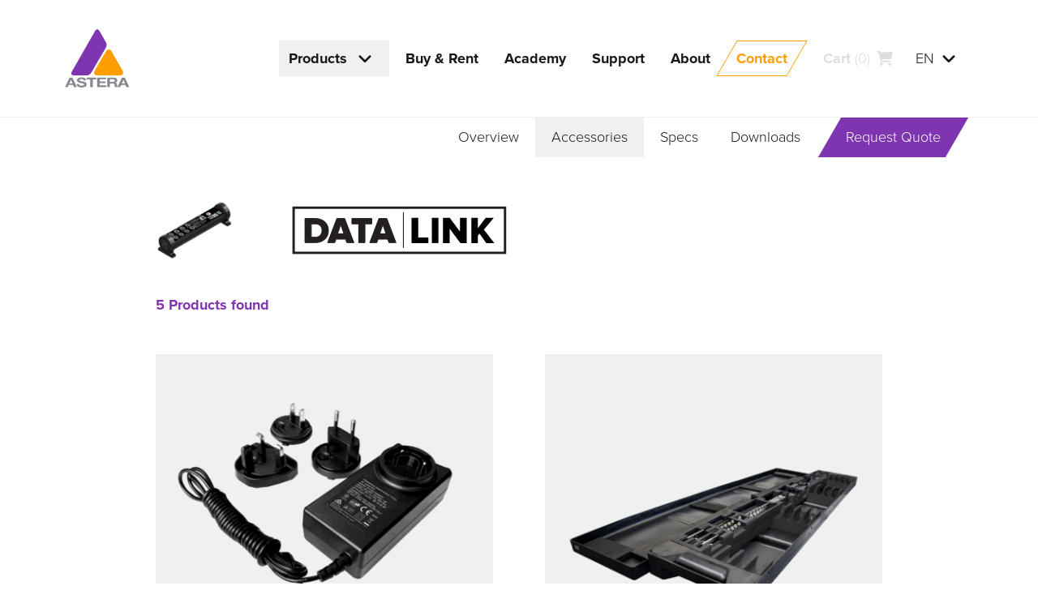

--- FILE ---
content_type: text/html; charset=UTF-8
request_url: https://astera-led.com/products/datalink/accessories/
body_size: 20415
content:
<!DOCTYPE html>
<html class="no-js no-t-1500 page-top page-up page-is-cart-empty has-subnav has-subnav--sub" lang="en" data-domain="https://astera-led.com">
  <head>
    <meta charset="utf-8">
    <meta name ="viewport" content="width=device-width, initial-scale=1.0" />
    <title>Connect DMX &amp; Artnet by Astera</title>
    <meta name='robots' content='index, follow' />
<link rel="canonical" href="https://astera-led.com/products/datalink/accessories/" />
<link rel="alternate" hreflang="en" href="https://astera-led.com/products/datalink/accessories/" />
<link rel="alternate" hreflang="de" href="https://astera-led.com/de/produkte/datalink/accessories/" />
<link rel="alternate" hreflang="es" href="https://astera-led.com/es/products/datalink/accessories/" />
<link rel="alternate" hreflang="fr" href="https://astera-led.com/fr/products/datalink/accessories/" />
<link rel="alternate" hreflang="ru" href="https://astera-led.com/ru/products/datalink/accessories/" />
<link rel="alternate" hreflang="zh" href="https://astera-led.com/zh/products/datalink/accessories/" />
<link rel="alternate" hreflang="x-default" href="https://astera-led.com/products/datalink/accessories/" />
<style id='wp-img-auto-sizes-contain-inline-css' type='text/css'>
img:is([sizes=auto i],[sizes^="auto," i]){contain-intrinsic-size:3000px 1500px}
/*# sourceURL=wp-img-auto-sizes-contain-inline-css */
</style>
<link rel='stylesheet' id='wpmf-gallery-popup-style-css' href='https://astera-led.com/wp-content/plugins/wp-media-folder/assets/css/display-gallery/magnific-popup.css?ver=6.1.9' type='text/css' media='all' />
<script type="text/javascript" src="https://astera-led.com/wp-includes/js/jquery/jquery.min.js?ver=3.7.1" id="jquery-core-js" defer></script>
          <meta property="og:image" content="https://media.astera-led.com/wp-content/uploads/astera-fp3-dtl-datalink.png" />
        <script>( function ( global, doc ) { "use strict"; var documentElement = doc.documentElement; var wdm = global.wdm = global.wdm || {}; var hash = location.href.split( "#" ); function addClass ( el, name ) { el.classList.add( name ); } function removeClass ( el, name ) { el.classList.remove( name ); } removeClass( documentElement, "no-js" ); addClass( documentElement, "js" ); function setStartTimeouts ( timeouts ) { timeouts.forEach( function ( timeout ) { setTimeout( function () { removeClass( documentElement, "no-t-" + timeout ); addClass( documentElement, "t-" + timeout ); }, timeout ); }); } function readTimeoutsFromHtml () { var timeouts = documentElement.className.match( /no-t-[\d]+/g ); return ( timeouts || [] ).map( function ( timeout ) { return parseInt( timeout.slice( 5 ), 10 ); }); } setStartTimeouts( readTimeoutsFromHtml() ); if ( hash[ 1 ] && history.replaceState ) { history.replaceState( null, document.title, hash[ 0 ] ); wdm.hash = hash[ 1 ]; }}) ( this, document );</script>
    <style>html{box-sizing:border-box;}*,*::before,*::after{box-sizing:inherit;}.r{display:flex;flex-wrap:wrap;margin-left:-2rem;margin-right:-2rem;}.r-no-pad{margin-left:0;margin-right:0;}.r-no-pad > .col,.r-no-pad > [class*="col-"]{padding-left:0;padding-right:0;}.r-ordered{flex-direction:row;}.r-reverse{flex-direction:row-reverse;}.b{width:100%;margin-left:auto;margin-right:auto;}.b-fluid{padding-left:4rem;padding-right:4rem;}.col,.col-1,.col-2,.col-3,.col-4,.col-5,.col-6,.col-7,.col-8,.col-9,.col-10,.col-11,.col-12{width:100%;padding-left:2rem;padding-right:2rem;}.col{flex:1 0 0;max-width:100%;}.col-1{flex:0 0 8.333%;max-width:8.333%;}.col-2{flex:0 0 16.666%;max-width:16.666%;}.col-3{flex:0 0 25%;max-width:25%;}.col-4{flex:0 0 33.333%;max-width:33.333%;}.col-5{flex:0 0 41.666%;max-width:41.666%;}.col-6{flex:0 0 50%;max-width:50%;}.col-7{flex:0 0 58.333%;max-width:58.333%;}.col-8{flex:0 0 66.666%;max-width:66.666%;}.col-9{flex:0 0 75%;max-width:75%;}.col-10{flex:0 0 83.333%;max-width:83.333%;}.col-11{flex:0 0 91.666%;max-width:91.666%;}.col-12{flex:0 0 100%;max-width:100%;}.off-1{margin-left:8.333%;}.off-2{margin-left:16.666%;}.off-3{margin-left:25%;}.off-4{margin-left:33.333%;}.off-5{margin-left:41.666%;}.off-6{margin-left:50%;}.off-7{margin-left:58.333%;}.off-8{margin-left:66.666%;}.off-9{margin-left:75%;}.off-10{margin-left:83.333%;}.off-11{margin-left:91.666%;}.start{justify-content:start;}.center{justify-content:center;}.end{justify-content:end;}.around{justify-content:space-around;}.between{justify-content:space-between;}.top{align-items:flex-start;}.middle{align-items:center;}.bottom{align-items:flex-end;}.stretch{align-items:stretch;}.first,.order-first{order:-1;}.last,.order-last{order:13;}.order-0{order:0;}.order-1{order:1;}.order-2{order:2;}.order-3{order:3;}.order-4{order:4;}.order-5{order:5;}.order-6{order:6;}.order-7{order:7;}.order-8{order:8;}.order-9{order:9;}.order-10{order:10;}.order-11{order:11;}.order-12{order:12;}.hide{display:none;}.show{display:block;}@media (min-width:33.75em){.r-ordered-md{flex-direction:row;}.r-reverse-md{flex-direction:row-reverse;}.b{max-width:80%;}.col-md,.col-md-1,.col-md-2,.col-md-3,.col-md-4,.col-md-5,.col-md-6,.col-md-7,.col-md-8,.col-md-9,.col-md-10,.col-md-11,.col-md-12{width:100%;padding-left:2rem;padding-right:2rem;}.col-md{flex:1 0 0;max-width:100%;}.col-md-1{flex:0 0 8.333%;max-width:8.333%;}.col-md-2{flex:0 0 16.666%;max-width:16.666%;}.col-md-3{flex:0 0 25%;max-width:25%;}.col-md-4{flex:0 0 33.333%;max-width:33.333%;}.col-md-5{flex:0 0 41.666%;max-width:41.666%;}.col-md-6{flex:0 0 50%;max-width:50%;}.col-md-7{flex:0 0 58.333%;max-width:58.333%;}.col-md-8{flex:0 0 66.666%;max-width:66.666%;}.col-md-9{flex:0 0 75%;max-width:75%;}.col-md-10{flex:0 0 83.333%;max-width:83.333%;}.col-md-11{flex:0 0 91.666%;max-width:91.666%;}.col-md-12{flex:0 0 100%;max-width:100%;}.off-md-0{margin-left:0;}.off-md-1{margin-left:8.333%;}.off-md-2{margin-left:16.666%;}.off-md-3{margin-left:25%;}.off-md-4{margin-left:33.333%;}.off-md-5{margin-left:41.666%;}.off-md-6{margin-left:50%;}.off-md-7{margin-left:58.333%;}.off-md-8{margin-left:66.666%;}.off-md-9{margin-left:75%;}.off-md-10{margin-left:83.333%;}.off-md-11{margin-left:91.666%;}.start-md{justify-content:start;}.center-md{justify-content:center;}.end-md{justify-content:end;}.around-md{justify-content:space-around;}.between-md{justify-content:space-between;}.top-md{align-items:flex-start;}.middle-md{align-items:center;}.bottom-md{align-items:flex-end;}.stretch-md{align-items:stretch;}.first-md,.order-md-first{order:-1;}.last-md,.order-md-last{order:13;}.order-md-0{order:0;}.order-md-1{order:1;}.order-md-2{order:2;}.order-md-3{order:3;}.order-md-4{order:4;}.order-md-5{order:5;}.order-md-6{order:6;}.order-md-7{order:7;}.order-md-8{order:8;}.order-md-9{order:9;}.order-md-10{order:10;}.order-md-11{order:11;}.order-md-12{order:12;}.hide-md{display:none;}.show-md{display:block;}}@media (min-width:60em){.r-ordered-lg{flex-direction:row;}.r-reverse-lg{flex-direction:row-reverse;}.b{max-width:90%;}.col-lg,.col-lg-1,.col-lg-2,.col-lg-3,.col-lg-4,.col-lg-5,.col-lg-6,.col-lg-7,.col-lg-8,.col-lg-9,.col-lg-10,.col-lg-11,.col-lg-12{width:100%;padding-left:2rem;padding-right:2rem;}.col-lg{flex:1 0 0;max-width:100%;}.col-lg-1{flex:0 0 8.333%;max-width:8.333%;}.col-lg-2{flex:0 0 16.666%;max-width:16.666%;}.col-lg-3{flex:0 0 25%;max-width:25%;}.col-lg-4{flex:0 0 33.333%;max-width:33.333%;}.col-lg-5{flex:0 0 41.666%;max-width:41.666%;}.col-lg-6{flex:0 0 50%;max-width:50%;}.col-lg-7{flex:0 0 58.333%;max-width:58.333%;}.col-lg-8{flex:0 0 66.666%;max-width:66.666%;}.col-lg-9{flex:0 0 75%;max-width:75%;}.col-lg-10{flex:0 0 83.333%;max-width:83.333%;}.col-lg-11{flex:0 0 91.666%;max-width:91.666%;}.col-lg-12{flex:0 0 100%;max-width:100%;}.off-lg-0{margin-left:0;}.off-lg-1{margin-left:8.333%;}.off-lg-2{margin-left:16.666%;}.off-lg-3{margin-left:25%;}.off-lg-4{margin-left:33.333%;}.off-lg-5{margin-left:41.666%;}.off-lg-6{margin-left:50%;}.off-lg-7{margin-left:58.333%;}.off-lg-8{margin-left:66.666%;}.off-lg-9{margin-left:75%;}.off-lg-10{margin-left:83.333%;}.off-lg-11{margin-left:91.666%;}.start-lg{justify-content:start;}.center-lg{justify-content:center;}.end-lg{justify-content:end;}.around-lg{justify-content:space-around;}.between-lg{justify-content:space-between;}.top-lg{align-items:flex-start;}.middle-lg{align-items:center;}.bottom-lg{align-items:flex-end;}.stretch-lg{align-items:stretch;}.first-lg,.order-lg-first{order:-1;}.last-lg,.order-lg-last{order:13;}.order-lg-0{order:0;}.order-lg-1{order:1;}.order-lg-2{order:2;}.order-lg-3{order:3;}.order-lg-4{order:4;}.order-lg-5{order:5;}.order-lg-6{order:6;}.order-lg-7{order:7;}.order-lg-8{order:8;}.order-lg-9{order:9;}.order-lg-10{order:10;}.order-lg-11{order:11;}.order-lg-12{order:12;}.hide-lg{display:none;}.show-lg{display:block;}}@media (min-width:85em){.r-ordered-xl{flex-direction:row;}.r-reverse-xl{flex-direction:row-reverse;}.b{max-width:90%;}.col-xl,.col-xl-1,.col-xl-2,.col-xl-3,.col-xl-4,.col-xl-5,.col-xl-6,.col-xl-7,.col-xl-8,.col-xl-9,.col-xl-10,.col-xl-11,.col-xl-12{width:100%;padding-left:2rem;padding-right:2rem;}.col-xl{flex:1 0 0;max-width:100%;}.col-xl-1{flex:0 0 8.333%;max-width:8.333%;}.col-xl-2{flex:0 0 16.666%;max-width:16.666%;}.col-xl-3{flex:0 0 25%;max-width:25%;}.col-xl-4{flex:0 0 33.333%;max-width:33.333%;}.col-xl-5{flex:0 0 41.666%;max-width:41.666%;}.col-xl-6{flex:0 0 50%;max-width:50%;}.col-xl-7{flex:0 0 58.333%;max-width:58.333%;}.col-xl-8{flex:0 0 66.666%;max-width:66.666%;}.col-xl-9{flex:0 0 75%;max-width:75%;}.col-xl-10{flex:0 0 83.333%;max-width:83.333%;}.col-xl-11{flex:0 0 91.666%;max-width:91.666%;}.col-xl-12{flex:0 0 100%;max-width:100%;}.off-xl-0{margin-left:0;}.off-xl-1{margin-left:8.333%;}.off-xl-2{margin-left:16.666%;}.off-xl-3{margin-left:25%;}.off-xl-4{margin-left:33.333%;}.off-xl-5{margin-left:41.666%;}.off-xl-6{margin-left:50%;}.off-xl-7{margin-left:58.333%;}.off-xl-8{margin-left:66.666%;}.off-xl-9{margin-left:75%;}.off-xl-10{margin-left:83.333%;}.off-xl-11{margin-left:91.666%;}.start-xl{justify-content:start;}.center-xl{justify-content:center;}.end-xl{justify-content:end;}.around-xl{justify-content:space-around;}.between-xl{justify-content:space-between;}.top-xl{align-items:flex-start;}.middle-xl{align-items:center;}.bottom-xl{align-items:flex-end;}.stretch-xl{align-items:stretch;}.first-xl,.order-xl-first{order:-1;}.last-xl,.order-xl-last{order:13;}.order-xl-0{order:0;}.order-xl-1{order:1;}.order-xl-2{order:2;}.order-xl-3{order:3;}.order-xl-4{order:4;}.order-xl-5{order:5;}.order-xl-6{order:6;}.order-xl-7{order:7;}.order-xl-8{order:8;}.order-xl-9{order:9;}.order-xl-10{order:10;}.order-xl-11{order:11;}.order-xl-12{order:12;}.hide-xl{display:none;}.show-xl{display:block;}}@media (min-width:120em){.b{max-width:112rem;}}@font-face{font-family:swiper-icons;src:url('data:application/font-woff;charset=utf-8;base64, [base64]//wADZ2x5ZgAAAywAAADMAAAD2MHtryVoZWFkAAABbAAAADAAAAA2E2+eoWhoZWEAAAGcAAAAHwAAACQC9gDzaG10eAAAAigAAAAZAAAArgJkABFsb2NhAAAC0AAAAFoAAABaFQAUGG1heHAAAAG8AAAAHwAAACAAcABAbmFtZQAAA/gAAAE5AAACXvFdBwlwb3N0AAAFNAAAAGIAAACE5s74hXjaY2BkYGAAYpf5Hu/j+W2+MnAzMYDAzaX6QjD6/4//Bxj5GA8AuRwMYGkAPywL13jaY2BkYGA88P8Agx4j+/8fQDYfA1AEBWgDAIB2BOoAeNpjYGRgYNBh4GdgYgABEMnIABJzYNADCQAACWgAsQB42mNgYfzCOIGBlYGB0YcxjYGBwR1Kf2WQZGhhYGBiYGVmgAFGBiQQkOaawtDAoMBQxXjg/wEGPcYDDA4wNUA2CCgwsAAAO4EL6gAAeNpj2M0gyAACqxgGNWBkZ2D4/wMA+xkDdgAAAHjaY2BgYGaAYBkGRgYQiAHyGMF8FgYHIM3DwMHABGQrMOgyWDLEM1T9/w8UBfEMgLzE////P/5//f/V/xv+r4eaAAeMbAxwIUYmIMHEgKYAYjUcsDAwsLKxc3BycfPw8jEQA/[base64]/uznmfPFBNODM2K7MTQ45YEAZqGP81AmGGcF3iPqOop0r1SPTaTbVkfUe4HXj97wYE+yNwWYxwWu4v1ugWHgo3S1XdZEVqWM7ET0cfnLGxWfkgR42o2PvWrDMBSFj/IHLaF0zKjRgdiVMwScNRAoWUoH78Y2icB/yIY09An6AH2Bdu/UB+yxopYshQiEvnvu0dURgDt8QeC8PDw7Fpji3fEA4z/PEJ6YOB5hKh4dj3EvXhxPqH/SKUY3rJ7srZ4FZnh1PMAtPhwP6fl2PMJMPDgeQ4rY8YT6Gzao0eAEA409DuggmTnFnOcSCiEiLMgxCiTI6Cq5DZUd3Qmp10vO0LaLTd2cjN4fOumlc7lUYbSQcZFkutRG7g6JKZKy0RmdLY680CDnEJ+UMkpFFe1RN7nxdVpXrC4aTtnaurOnYercZg2YVmLN/d/gczfEimrE/fs/bOuq29Zmn8tloORaXgZgGa78yO9/cnXm2BpaGvq25Dv9S4E9+5SIc9PqupJKhYFSSl47+Qcr1mYNAAAAeNptw0cKwkAAAMDZJA8Q7OUJvkLsPfZ6zFVERPy8qHh2YER+3i/BP83vIBLLySsoKimrqKqpa2hp6+jq6RsYGhmbmJqZSy0sraxtbO3sHRydnEMU4uR6yx7JJXveP7WrDycAAAAAAAH//wACeNpjYGRgYOABYhkgZgJCZgZNBkYGLQZtIJsFLMYAAAw3ALgAeNolizEKgDAQBCchRbC2sFER0YD6qVQiBCv/H9ezGI6Z5XBAw8CBK/m5iQQVauVbXLnOrMZv2oLdKFa8Pjuru2hJzGabmOSLzNMzvutpB3N42mNgZGBg4GKQYzBhYMxJLMlj4GBgAYow/P/PAJJhLM6sSoWKfWCAAwDAjgbRAAB42mNgYGBkAIIbCZo5IPrmUn0hGA0AO8EFTQAA');font-weight:400;font-style:normal}:root{--swiper-theme-color:#007aff}.swiper{margin-left:auto;margin-right:auto;position:relative;overflow:hidden;list-style:none;padding:0;z-index:1}.swiper-vertical>.swiper-wrapper{flex-direction:column}.swiper-wrapper{position:relative;width:100%;height:100%;z-index:1;display:flex;transition-property:transform;box-sizing:content-box}.swiper-android .swiper-slide,.swiper-wrapper{transform:translate3d(0px,0,0)}.swiper-pointer-events{touch-action:pan-y}.swiper-pointer-events.swiper-vertical{touch-action:pan-x}.swiper-slide{flex-shrink:0;width:100%;height:100%;position:relative;transition-property:transform}.swiper-slide-invisible-blank{visibility:hidden}.swiper-autoheight,.swiper-autoheight .swiper-slide{height:auto}.swiper-autoheight .swiper-wrapper{align-items:flex-start;transition-property:transform,height}.swiper-backface-hidden .swiper-slide{transform:translateZ(0);-webkit-backface-visibility:hidden;backface-visibility:hidden}.swiper-3d,.swiper-3d.swiper-css-mode .swiper-wrapper{perspective:1200px}.swiper-3d .swiper-cube-shadow,.swiper-3d .swiper-slide,.swiper-3d .swiper-slide-shadow,.swiper-3d .swiper-slide-shadow-bottom,.swiper-3d .swiper-slide-shadow-left,.swiper-3d .swiper-slide-shadow-right,.swiper-3d .swiper-slide-shadow-top,.swiper-3d .swiper-wrapper{transform-style:preserve-3d}.swiper-3d .swiper-slide-shadow,.swiper-3d .swiper-slide-shadow-bottom,.swiper-3d .swiper-slide-shadow-left,.swiper-3d .swiper-slide-shadow-right,.swiper-3d .swiper-slide-shadow-top{position:absolute;left:0;top:0;width:100%;height:100%;pointer-events:none;z-index:10}.swiper-3d .swiper-slide-shadow{background:rgba(0,0,0,.15)}.swiper-3d .swiper-slide-shadow-left{background-image:linear-gradient(to left,rgba(0,0,0,.5),rgba(0,0,0,0))}.swiper-3d .swiper-slide-shadow-right{background-image:linear-gradient(to right,rgba(0,0,0,.5),rgba(0,0,0,0))}.swiper-3d .swiper-slide-shadow-top{background-image:linear-gradient(to top,rgba(0,0,0,.5),rgba(0,0,0,0))}.swiper-3d .swiper-slide-shadow-bottom{background-image:linear-gradient(to bottom,rgba(0,0,0,.5),rgba(0,0,0,0))}.swiper-css-mode>.swiper-wrapper{overflow:auto;scrollbar-width:none;-ms-overflow-style:none}.swiper-css-mode>.swiper-wrapper::-webkit-scrollbar{display:none}.swiper-css-mode>.swiper-wrapper>.swiper-slide{scroll-snap-align:start start}.swiper-horizontal.swiper-css-mode>.swiper-wrapper{scroll-snap-type:x mandatory}.swiper-vertical.swiper-css-mode>.swiper-wrapper{scroll-snap-type:y mandatory}.swiper-centered>.swiper-wrapper::before{content:'';flex-shrink:0;order:9999}.swiper-centered.swiper-horizontal>.swiper-wrapper>.swiper-slide:first-child{margin-inline-start:var(--swiper-centered-offset-before)}.swiper-centered.swiper-horizontal>.swiper-wrapper::before{height:100%;min-height:1px;width:var(--swiper-centered-offset-after)}.swiper-centered.swiper-vertical>.swiper-wrapper>.swiper-slide:first-child{margin-block-start:var(--swiper-centered-offset-before)}.swiper-centered.swiper-vertical>.swiper-wrapper::before{width:100%;min-width:1px;height:var(--swiper-centered-offset-after)}.swiper-centered>.swiper-wrapper>.swiper-slide{scroll-snap-align:center center}:root{--col-main-1:#7e35af;--col-main-2:#ff9e00;--col-text:#181716;--col-text-grey :#40403f;--col-grey-mid:#86898f;--col-grey-mid-light:#bbb;--col-grey-light:#f0f0f0;--col-grey-light-strong :#ddd;--col-do:#1fd463;--col-dont:#ff765a;--duration:.4s;--duration-fast :.15s;--ease:cubic-bezier(0,.7,.3,1);}*,*::before,*::after{box-sizing:border-box;}::-moz-selection{background-color:var(--col-text);color:#fff;}::selection{background-color:var(--col-text);color:#fff;}html,body,b,blockquote,button,cite,div,em,footer,form,h1,h2,h3,h4,h5,h6,header,iframe,img,input,label,li,nav,p,select,span,strong,svg,table,thead,tbody,tr,th,td,textarea,time,ol,ul{margin:0;padding:0;border:0 none;font:inherit;vertical-align:baseline;color:inherit;fill:inherit;stroke:inherit;}a:active,a:focus,a:hover,button:active,button:focus,button:hover,input:active,input:focus,input:hover,textarea:active,textarea:focus,textarea:hover,summary{outline:0 none;}html,body{background-color:#fff;overflow-x:hidden;}html{font:normal normal 300 100%/1.4 "proxima-nova",sans-serif;color:var(--col-text);fill:var(--col-text);stroke:none;stroke-width:2px;}[lang="ru"]{font-family:sans-serif;}body{overflow-x:hidden;font-size:1.125rem;}@media (min-width:33.75em){body{font-size:1.25rem;} }a{color:inherit;text-decoration:none;}button::-moz-focus-inner,input::-moz-focus-inner{border:0;padding:0;}button{width:100%;overflow:visible;text-transform:none;background:none;-webkit-appearance:button;cursor:pointer;}button[disabled]{cursor:default;pointer-events:none;}img,video{display:block;width:100%;max-width:100%;height:auto;}img[src=""]{opacity:0;}input,textarea{background:none;}input::placeholder, textarea::placeholder{opacity:1;}input{width:100%;line-height:inherit;}label{display:block;}select{width:100%;text-transform:none;}input[type="range"]{width:100%;-webkit-appearance:none;appearance:none;background:none;cursor:pointer;}input[disabled]{pointer-events:none;}b, strong{font-weight:700;}table{border-collapse:collapse;border-spacing:0;}textarea{min-width:100%;max-width:100%;overflow:auto;resize:vertical;}ul,ol{list-style:none;}.btn,.btn--fill::after,.btn--stroke::after,.hdr,.logo,.navicon__i,.navicon__i::before,.navicon__i::after,.menu,.menu__a,.menu-dropbtn::after,.menu-dropbtn__handle .i,.mega__menu,.prodstile::before,.prodstile::after,.prodstile__img,.prodstile__title,.langs__handle .i,.langs__list,.subnav__menu,.lazy-media,.gallery__ctrl,.gallery__slide,.toggle-slider__slide,.toggle-slider__caret,.media-slider__c,.fade-slide,.hero-start__slide,.hero-start__ctrl,.hero-start__slider--copy,.checkbox__box::before,.checkbox__icon,.img-link,.modal,.video-pic__btn,.expand__i,.navfilters,.product__pic img,.table__title,.table__header-a{transition:opacity var(--duration) var(--ease), transform var(--duration) var(--ease), visibility 0s ease var(--duration);}.ui-group{gap:1rem;}.i{width:1.25rem;height:1.25rem;stroke-width:inherit;stroke-linecap:round;flex:0 0 auto;}.i--medium{width:2rem;height:2rem;}.i--large{width:3rem;height:3rem;}.i--xl{width:6rem;height:6rem;}.i--start{margin-right:.5rem;}.ui{padding:.75rem 1.25rem;}.ui--square{padding:.75rem;}.ui--large{padding:1.5rem 2.25rem;}.ui--seamless{padding-left:0;padding-right:0;}.ui--auto{width:auto;}.ui--auto-grow{width:auto;flex:1 0 auto;}.btn--fill,.btn--ghost{position:relative;z-index:0;}.btn--fill::before,.btn--fill::after,.btn--ghost::before,.btn--ghost::after{content:"";position:absolute;top:0;left:0;right:0;bottom:0;z-index:-1;}.btn--fill::before{transition:background-color var(--duration) var(--ease);}.btn--fill::after,.btn--stroke::after{background-color:rgba(255,255,255,.1);transform:scale(.8);opacity:0;}a.btn--fill:hover::after,a.btn--fill:focus::after,button.btn--fill:hover::after,button.btn--fill:focus::after,a.btn--stroke:hover::after,a.btn--stroke:focus::after,button.btn--stroke:hover::after,button.btn--stroke:focus::after{transform:scale(1);opacity:1;}.btn--dark{color:#fff;fill:#fff;}.btn--ghost::before{border:1px solid;}.btn--stroke.btn--main-1{color:var(--col-main-1);fill:var(--col-main-1);}.btn--stroke.btn--main-2{color:var(--col-main-2);fill:var(--col-main-2);}.btn--stroke.btn--text{color:var(--col-text);fill:var(--col-text);}.btn--stroke.btn--grey-light{color:var(--col-grey-light);fill:var(--col-grey-light);}.btn--stroke.btn--grey-light-strong{color:var(--col-grey-light-strong);fill:var(--col-grey-light-strong);}.btn--stroke.btn--grey-mid{color:var(--col-grey-mid);fill:var(--col-grey-mid);}.btn--stroke.btn--white{color:#fff;fill:#fff;}.btn--stroke.btn--dark:hover,.btn--stroke.btn--dark:focus{color:#fff;fill:#fff;}.btn--light{color:var(--col-text);fill:var(--col-text);}.btn--fill.btn--main-1::before{background-color:var(--col-main-1);}.btn--fill.btn--main-2::before{background-color:var(--col-main-2);}.btn--fill.btn--text::before{background-color:var(--col-text);}.btn--fill.btn--grey-light::before{background-color:var(--col-grey-light);}.btn--fill.btn--grey-mid::before{background-color:var(--col-grey-mid);}.btn--fill.btn--white::before{background-color:#fff;}.btn--fill[disabled]::before{background-color:var(--col-grey-light-strong);}.btn--stroke.btn--main-1::after{background-color:var(--col-main-1);}.btn--stroke.btn--main-2::after{background-color:var(--col-main-2);}.btn--stroke.btn--text::after{background-color:var(--col-text);}.btn--stroke.btn--grey-light::after{background-color:var(--col-grey-light);}.btn--stroke.btn--grey-mid::after{background-color:var(--col-grey-mid);}.btn--stroke.btn--white::after{background-color:#fff;}.btn--ghost.btn--main-1::before{border-color:var(--col-main-1);}.btn--ghost.btn--main-2::before{border-color:var(--col-main-2);}.btn--ghost.btn--text::before{border-color:var(--col-text);}.btn--ghost.btn--grey-light::before{border-color:var(--col-grey-light);}.btn--ghost.btn--grey-mid::before{border-color:var(--col-grey-mid);}.btn--ghost.btn--white::before{border-color:#fff;}.btn--a{fill:var(--col-text);stroke:var(--col-text);}.btn--a.btn--dark{fill:#fff;stroke:#fff;}.btn--skew::before{transform:skewX(-30deg);}.btn--skew::after{transform:skewX(-30deg) scale(.8);}a.btn--skew:hover::after,a.btn--skew:focus::after,button.btn--skew:hover::after,button.btn--skew:focus::after{transform:skewX(-30deg);}.btn--meta{opacity:.5;}.btn--meta:hover,.btn--meta:focus{opacity:1;}.btn__label{font-weight:700;line-height:1;}.i + .btn__label,.btn__label + .i{margin-left:.5rem;}@media (max-width:59.95em){.btn--icon-mobile .btn__label{display:none;}.btn--icon-mobile .btn__label + .i{margin-left:0;}}.skewed,.skewed--rev .skewed__c{transform:skewX(-30deg);overflow:hidden;}.skewed--rev,.skewed__c{transform:skewX(30deg);}.skewed--top,.skewed--top .skewed__c{transform-origin:top;}.skewed--bottom,.skewed--bottom .skewed__c{transform-origin:bottom;}.credits{position:relative;}.credits__short{position:absolute;right:.5rem;bottom:.5rem;font-size:0.75rem;font-family:sans-serif;color:#fff;opacity:.8;}.credits--top .credits__short{bottom:auto;top:.5rem;}.credits__btn{width:auto;text-transform:uppercase;}.credits__full{position:absolute;right:.5rem;bottom:.5rem;z-index:1;width:calc(100% - 1rem);max-height:calc(100% - 1rem);overflow-y:auto;padding:1rem 3rem 1rem 1rem;background-color:var(--col-grey-light);color:var(--col-text);font-size:1rem;text-align:left;}.credits--top .credits__full{bottom:auto;top:.5rem;}.credits--hidden .credits__full{display:none;}.credits__close{position:absolute;right:0;top:0.3125rem;}@media (max-width:59.95em){.credits__short{font-size:.625rem;}.hero-2 .credits__short{bottom:auto;top:.5rem;}}.h-img{min-width:8rem;max-width:30rem;}.h-img--compact{max-width:10rem;}.back-img{position:relative;z-index:0;}.back-img::before,.back-img::after{position:absolute;top:0;left:0;bottom:0;right:0;z-index:-1;transform:skewX(-30deg);}.back-img::before,.back-img--2::after{content:"";}.back-img--center::before{top:25%;left:25%;bottom:25%;right:25%;}.back-img--wide::before{top:37%;left:15%;bottom:37%;right:15%;}.back-img--main-1::before,.back-img--main-1::before{background-color:var(--col-main-1);}.back-img--main-2::before,.back-img--main-2::before{background-color:var(--col-main-2);}.back-img--text::before,.back-img--text::before{background-color:var(--col-text);}.back-img--grey-light::before,.back-img--grey-light::before{background-color:var(--col-grey-light);}.back-img--white::before,.back-img--white::before{background-color:#fff;}.columns--1 .img--25,.columns--1 .img--33,.columns--1 .img--50,.columns--1 .img--75{min-width:50vw;}.img--25{width:25%;}.img--33{width:33.33%;}.img--50{width:50%;}.img--75{width:75%;}.img-frame{padding:1rem;}.img--fit{position:absolute;top:0;left:0;z-index:-1;width:100%;height:100%;object-fit:cover;}@media (min-width:33.75em){.h-img--compact{max-width:12rem;}}@media (min-width:60em){.columns--1 .img--25,.columns--1 .img--33,.columns--1 .img--50,.columns--1 .img--75{min-width:0;}.img-frame{padding:2rem;}.img-frame--png{padding-top:0;}}@media (min-width:85em){.h-img--compact{max-width:15rem;}}.fill--main-1,.fill--main-2,.fill--text{color:#fff;stroke:#fff;}.fill--main-1{background-color:var(--col-main-1);}.fill--main-2{background-color:var(--col-main-2);}.fill--text{background-color:#111;}.fill--grey-light{background-color:var(--col-grey-light);}.fill--white{background-color:#fff;}.t--main-1{color:var(--col-main-1);stroke:var(--col-main-1);}.t--main-2{color:var(--col-main-2);stroke:var(--col-main-2);}.t--text{color:var(--col-text );stroke:var(--col-text );}.t--grey-mid{color:var(--col-grey-mid);stroke:var(--col-grey-mid);}.t--grey-mid-light{color:var(--col-grey-mid-light);stroke:var(--col-grey-mid-light);}.t--grey-light{color:var(--col-grey-light);stroke:var(--col-grey-light);}.t--grey-light-strong{color:var(--col-grey-light-strong);stroke:var(--col-grey-light-strong);}.t--white{color:#fff;stroke:#fff;}.solid--main-1{fill:var(--col-main-1);}.solid--main-2{fill:var(--col-main-2);}.solid--text{fill:var(--col-text );}.solid--grey-light{fill:var(--col-grey-light);}.solid--white{fill:#fff;}.ar{position:relative;width:100%;height:0;}.ar--square{padding-bottom:100%;}.ar--16-9{padding-bottom:56.25%;}.ar__c{position:absolute;top:0;left:0;width:100%;height:100%;overflow:hidden;}.media-fit-height{width:auto;max-width:none;height:100%;}.media-fit-height--max-w{max-width:100%;}.media-fit-full{position:absolute;left:0;top:0;z-index:-1;width:100%;height:100%;object-fit:cover;}.lazy-media{opacity:1;transition-duration:.8s;}.lazy-media--loading{opacity:0;transition-duration:0s;}.media-link{width:100%;}.center > .media-link{display:flex;justify-content:center;}.hidden{clip:rect(0 0 0 0);-webkit-clip-path:inset(50%);clip-path:inset(50%);height:1px;overflow:hidden;position:absolute;white-space:nowrap;width:1px;}.flx{display:flex;}.flx-dc{flex-direction:column;}.flx-dr{flex-direction:row;}.flx-ww{flex-wrap:wrap;}.flx-jc{justify-content:center;}.flx-js{justify-content:flex-start;}.flx-je{justify-content:flex-end;}.flx-ac{align-items:center;}.flx-as{align-items:flex-start;}.flx-ae{align-items:flex-end;}.flx-0{flex:0;}.flx-1{flex:1;}.flx-1-0-0{flex:1 0 0;}.gap-s{gap:.5rem;}.gap-m{gap:1rem;}.gap-l{gap:1.5rem;}.gap-line{gap:1px;}@media (min-width:33.75em){.flx-md{display:flex;} .flx-md-dc{flex-direction:column;} .flx-md-dr{flex-direction:row;} .flx-md-ww{flex-wrap:wrap;} .flx-md-jc{justify-content:center;} .flx-md-js{justify-content:flex-start;} .flx-md-je{justify-content:flex-end;} .flx-md-nw{flex-wrap:nowrap;} .flx-md-1{flex:1;} .flx-md-0{flex:0;} .gap-md-0{gap:0;} .gap-md-s{gap:.5rem;} .gap-md-m{gap:1rem;} .gap-md-l{gap:1.5rem;} }@media (min-width:60em){.flx-lg{display:flex;} .flx-lg-dc{flex-direction:column;} .flx-lg-dr{flex-direction:row;} .flx-lg-ww{flex-wrap:wrap;} .flx-lg-jc{justify-content:center;} .flx-lg-js{justify-content:flex-start;} .flx-lg-je{justify-content:flex-end;} .flx-lg-nw{flex-wrap:nowrap;} .flx-lg-1{flex:1;} .flx-lg-0{flex:0;} .gap-lg-0{gap:0;} .gap-lg-s{gap:.5rem;} .gap-lg-m{gap:1rem;} .gap-lg-l{gap:1.5rem;} }@media (min-width:85em){.flx-xl{display:flex;} .flx-xl-dc{flex-direction:column;} .flx-xl-dr{flex-direction:row;} .flx-xl-ww{flex-wrap:wrap;} .flx-xl-jc{justify-content:center;} .flx-xl-js{justify-content:flex-start;} .flx-xl-je{justify-content:flex-end;} .flx-xl-nw{flex-wrap:nowrap;} .flx-xl-1{flex:1;} .flx-xl-0{flex:0;} .gap-xl-0{gap:0;} .gap-xl-s{gap:.5rem;} .gap-xl-m{gap:1rem;} .gap-xl-l{gap:1.5rem;} }.bleed,.bleed-left{margin-left:-2rem;}.bleed,.bleed-right{margin-right:-2rem;}@media (min-width:33.75em){.bleed-md,.bleed-left-md{margin-left:calc(-2rem - 10vw);}.bleed-md,.bleed-right-md{margin-right:calc(-2rem - 10vw);}.no-bleed-md,.no-bleed-left-md{margin-left:0;}.no-bleed-md,.no-bleed-right-md{margin-right:0;}}@media (min-width:60em){.bleed-lg,.bleed-left-lg{margin-left:calc(-2rem - 5vw);}.bleed-lg,.bleed-right-lg{margin-right:calc(-2rem - 5vw);}.no-bleed-lg,.no-bleed-left-lg{margin-left:0;}.no-bleed-lg,.no-bleed-right-lg{margin-right:0;}}@media (min-width:120em){.bleed-max,.bleed-left-max{margin-left:calc((112rem - 100vw) / 2 - 2rem);}.bleed-max,.bleed-right-max{margin-right:calc((112rem - 100vw) / 2 - 2rem);}}.more-toggle--closed .more-toggle__c{display:none;}.more-toggle--closed .more-toggle__on-open,.more-toggle--open .more-toggle__on-closed{display:none;}.expand__btn{text-align:left;}.expand--collapsed .expand__i{transform:rotate(-90deg);}.expand__c{margin-top:.5rem;}.expand__more--collapsed .expand__on-more-open,.expand__more:not(.expand__more--collapsed) .expand__on-more-closed{display:none;}.h1,.h2,.h3,.h4,.h5{line-height:1;}.h1,.h2{font-weight:800;text-transform:uppercase;}.h1.h--standalone,.h2.h--standalone{margin-bottom:1.5rem;} .h3,.h4,.h5{font-weight:700;}.h1{font-size:2.25rem;}.h2{font-size:2.25rem;}.h3{font-size:1.5rem;}.h4{font-size:1.25rem;}.h6{font-size:1rem;text-transform:uppercase;}.h--standalone{text-align:center;}@media (min-width:60em){.h1{font-size:4rem;}.h2{font-size:4rem;}.h3{font-size:2.25rem;}.h4{font-size:1.75rem;}}.text--center{text-align:center;}.text li > a,.text p > a,.text p > span > a{color:var(--col-main-1);text-decoration:underline;}.text li > a:focus,.text li > a:hover,.text p > a:focus,.text p > a:hover,.text p > span > a:focus,.text p > span > a:hover{color:var(--col-text);}.is-on-color .text p > a,.is-on-color .text p > span > a{color:inherit;}.text .h1 > a,.text .h1 > a:hover,.text .h1 > a:focus,.text .h2 > a,.text .h2 > a:hover,.text .h2 > a:focus,.text .h3 > a,.text .h3 > a:hover,.text .h3 > a:focus,.text .h4 > a,.text .h4 > a:hover,.text .h4 > a:focus,.text .h5 > a,.text .h5 > a:hover,.text .h5 > a:focus,.text .h6 > a,.text .h6 > a:hover,.text .h6 > a:focus{color:inherit;text-decoration:none;}.text ul ul,.text ul ol,.text ol ul,.text ol ol{margin-top:.5rem;}.text ol{counter-reset:markdown-list;}.text ol > li{counter-increment:markdown-list;}.text li{position:relative;padding-left:2rem;}.text li::before{position:absolute;left:0;top:0;color:var(--col-main-2);font-weight:700;}.text ol > li::before{content:counter(markdown-list) ".";}.text ul > li::before{content:"–";}.text li + li{margin-top:.5em;}.text > * + *,.text > .h3 + *,.text > .h4 + *,.text > * + p,.text > .tags + *,.text > * + .tags{margin-top:1rem;}.text > * + .h3,.text > * + .h4,.text > * + .ui-group,.text > .ui-group + *,.text > * + .text > .ui-group:first-child,.text > .h-img + *,.text > .h1 + *,.text > * + .h1,.text > .h2 + *,.text > * + .h2,.text > * + .column-slider,.text > .column-slider + *,.text > .features + *,.text > * + .features{margin-top:2rem;}.text > * + .ui-group--links,.text > .ui-group--links + *,.text > * + .text > .ui-group--links:first-child{margin-top:1rem;}.text > .h6 + .h3,.text > .h6 + .h4,.text > .h6 + .h5,.text > .h5 + .h3,.text > .h5 + .h4,.text > .h4 + .h3{margin-top:.5rem;}.text > .responsive-alternate:first-child + .responsive-alternate{margin-top:0;}@media (min-width:60em){.text > * + .h3,.text > * + .h4,.text > * + .ui-group,.text > .ui-group + *,.text > * + .text > .ui-group:first-child, .text > .h-img + *,.text > .h1 + *,.text > * + .h1,.text > .h2 + *,.text > * + .h2,.text > * + .column-slider,.text > .column-slider + *,.text > .features + *,.text > * + .features{margin-top:3rem;}.text > * + .ui-group--links,.text > .ui-group--links + *,.text > * + .text > .ui-group--links:first-child{margin-top:1rem;}.text > .h6 + .h3,.text > .h6 + .h4,.text > .h6 + .h5,.text > .h5 + .h3,.text > .h5 + .h4,.text > .h4 + .h3{margin-top:.5rem;}}.s{position:relative;z-index:0;padding-top:3rem;padding-bottom:3rem;}.s--sp-xs{padding-top:2rem;padding-bottom:2rem;}.s--sp-lg{padding-top:4rem;padding-bottom:4rem;}.s--before-sp-xs{padding-bottom:2rem;}.s--before-sp-md{padding-bottom:3rem;}.s--before-sp-lg{padding-bottom:4rem;}.s--last{padding-bottom:6rem;}.s--grey{background-color:var(--col-grey-light);}.s--first{padding-top:5rem;}.has-subnav .s--first{padding-top:7.75rem }.is-preview .s--first{position:relative;padding-top:3rem;}.c{padding-top:1rem;padding-bottom:1rem;}.c--large{padding-top:2rem;padding-bottom:2rem;}@media (min-width:60em){.s{padding-top:6rem;padding-bottom:6rem;}.s--sp-xs{padding-top:3rem;padding-bottom:3rem;}.s--sp-lg{padding-top:8rem;padding-bottom:8rem;}.s--before-sp-xs{padding-bottom:3rem;}.s--before-sp-md{padding-bottom:6rem;}.s--before-sp-lg{padding-bottom:8rem;}.has-subnav .s--first{padding-top:12rem;}.has-subnav--sub .s--first{padding-top:8rem;}.is-preview .s--first{padding-top:6rem;}.c{padding-top:2rem;padding-bottom:2rem;}.c--large{padding-top:3rem;padding-bottom:3rem;}.columns > .c,.columns__r>.c{padding-top:0;}.columns + .columns{padding-top:2rem;}}@media (min-width:70em){.s--first{padding-top:9rem;}.s--last{padding-bottom:10rem;}.has-subnav .s--first{padding-top:15rem;}.has-subnav--sub .s--first{padding-top:12.75rem;}.is-preview .s--first{padding-top:6rem;}}@media (min-width:120em){.s{padding-top:7rem;padding-bottom:7rem;}.s--sp-xs{padding-top:4rem;padding-bottom:4rem;}.s--sp-lg{padding-top:10rem;padding-bottom:10rem;}.s--before-sp-xs{padding-bottom:4rem;}.s--before-sp-md{padding-bottom:7rem;}.s--before-sp-lg{padding-bottom:10rem;}.s--no-bg + .s--no-bg,.s--bg + .s--bg{padding-top:3rem;}.s--first{padding-top:12rem;}.s--first:has([data-prods-main]){padding-top:10rem;}.is-preview .s--first{padding-top:7rem;}.s--last{padding-bottom:10rem;}}.s--no-pad-bottom{padding-bottom:0;}.page-id-481 .s[data-layouts*="hero-split"] + .s{padding-top:0;}.s[data-layouts$="columns"] .columns:last-child .columns__r > .c{padding-bottom:0;}.b[data-layouts="heading"] > .c:first-child{padding-top:0;}.s[data-layouts="hero-media"] + .s--no-bg[data-layouts^="media-slider"]{padding-top:0;}@media (max-width:59.95em){.s[data-layouts^="hero-full-media"]:not(.s--first){padding-top:0;}}@media (min-width:60em){.s--no-bg + .s--grey.s--starts-with-full-media,.s--grey + .s--no-bg.s--starts-with-full-media{padding-top:0;}.s--no-bg.s--before-bg.s--ends-with-full-media,.s--grey.s--before-no-bg.s--ends-with-full-media{padding-bottom:0;}}.prodstile{position:relative;z-index:0;aspect-ratio:3/1;background-color:#fff;border-radius:.25rem;}.prodstile:has(img)::before,.prodstile:has(img)::after{content:"";position:absolute;top:0;left:0;z-index:1;width:100%;height:100%;background-color:var(--col-main-1);}.prodstile::before{opacity:.15;}.prodstile::after{opacity:0;transform:scale(.8);}.prodstile__img{position:absolute;top:0;left:0;z-index:-1;width:100%;height:100%;object-fit:cover;will-change:transform;}.prodstile__title{position:relative;z-index:2;font-size:1.75rem;font-weight:700;text-align:center;will-change:transform;}img ~ .prodstile__title{color:#fff;text-shadow:0 0 2rem var(--col-text), 0 0 4rem var(--col-text);}@media (min-width:70em){.prodstile{aspect-ratio:auto;min-height:100%;overflow:hidden;}button.prodstile:hover .prodstile__img,button.prodstile:focus .prodstile__img,a.prodstile:hover .prodstile__img,a.prodstile:focus .prodstile__img{transform:scale(1.05);}button.prodstile:hover .prodstile__title,button.prodstile:focus .prodstile__title,a.prodstile:hover .prodstile__title,a.prodstile:focus .prodstile__title{transform:scale(.95);}.prodstile__title{font-size:1.75rem;}}@media (min-width:105em){.prodstile__title{font-size:2.25rem;}}.hdr{position:fixed;left:0;top:0;right:0;z-index:2;}.page-scrolled .hdr{background-color:#fff;box-shadow:0 1px 0 0 rgba(0,0,0,.08);}.page-scrolled-more.page-down .hdr.hdr{transform:translateY(-100%);box-shadow:none;}.has-subnav.page-scrolled-more.page-down .hdr.hdr{transform:translateY(calc(-100% + 3rem));box-shadow:0 1px 0 0 rgba(0,0,0,.08);}.nav{flex-grow:1;height:5rem;transition:all var(--duration) var(--ease);}.nav-block{padding-left:2rem;padding-right:2rem;}.logo{width:3.5rem;}.navicon{width:3rem;height:3rem;padding:.5rem;}.navicon__i,.navicon__i::before,.navicon__i::after{height:.25rem;border-radius:.125rem;background-color:var(--col-main-1);}.navicon__i{position:relative;width:100%;}.navicon__i::before,.navicon__i::after{content:"";position:absolute;left:0;width:100%;}.navicon__i::before{top:.5rem;}.navicon__i::after{top:-.5rem;}.is-nav-visible .navicon__i::before{transform:translateX(-.28rem);}.is-nav-visible .navicon__i::after{transform:translateX(.28rem);}.menu__a{font-weight:700;}.menu__contact{color:var(--col-main-2);}.menu-dropbtn .menu__a{padding-right:.75rem;}.menu-dropbtn__handle{padding-left:0;}.mega--is-visible .menu-dropbtn__handle .i{transform:rotate(-180deg);}.mega::before{content:"";position:fixed;top:9rem;left:0;bottom:0;width:100%;background-color:var(--col-text);opacity:0;visibility:hidden;pointer-events:none;transition:var(--duration) var(--ease);transition-property:opacity,visibility;transition-delay:0s,var(--duration);}.mega:hover::before,.mega--is-visible::before{opacity:.65;visibility:visible;transition-delay:var(--duration);}.mega__menu{display:none;padding:2rem;background-color:var(--col-grey-light);transform:scale(.95);opacity:0;}.mega--is-open .mega__menu{display:flex;}.mega--is-visible .mega__menu{transform:scale(1);opacity:1;transition-delay:0s;}.mega__item{flex:1;}.mega__item--list{background-color:#fff;border-radius:.25rem;padding:1rem;}.___DEPR_mega__copy{flex-grow:1;padding:.5rem;}.menu__cart{transition:padding var(--duration) var(--ease);}.page-is-cart-empty .menu__cart{color:var(--col-grey-light-strong);fill:var(--col-grey-light-strong);}.page-is-cart-empty .menu__cart::before{background-color:#fff;}.menu__cart [data-cart-count]{font-weight:300;}.langs .btn__label{font-weight:inherit;text-transform:uppercase;}.langs--is-open .langs__handle .i{transform:rotate(-180deg);}.langs__list{display:none;}.langs--is-open .langs__list{display:flex;}.langs__a{text-transform:uppercase;}.subnav__handle::before{background-color:var(--col-grey-light);}.subnav__logo{max-height:2rem;opacity:0;}.page-scrolled .subnav__logo{opacity:1;}@media (max-width:69.95em){.menu{display:none;position:absolute;left:0;top:100%;width:100%;height:calc(100vh - 5rem);z-index:1;overflow-x:hidden;overflow-y:auto;padding-top:2rem;border-top:1px solid var(--col-grey-light);background-color:#fff;font-size:1.375rem;transform:scale(.95);opacity:0;will-change:transform;}.has-subnav .menu{top:calc(100% - 2.75rem);}.is-nav-open .menu{display:block;}.is-nav-visible .menu{transform:scale(1);opacity:1;}.menu__a,.page-is-cart-empty .menu__cart,.langs__handle,.langs__a{text-indent:1rem;}.mega__menu{font-size:1.125rem;}.mega__item + .mega__item{margin-top:.5rem;}.menu__meta{flex-direction:column;}.menu__cart{justify-content:center;width:100%;margin:0 2rem;}.page-is-cart-empty .menu__cart{justify-content:flex-start;margin:0;}.langs{padding-bottom:2rem;margin-top:2rem;font-size:.875rem;}.langs__list{flex-wrap:wrap;padding-left:1rem;}.langs__item{flex:1 0 50%;max-width:50%;}.subnav{position:relative;}.subnav .nav-block{padding:0;}.subnav__menu{position:absolute;left:0;top:100%;width:100%;background-color:#fff;visibility:hidden;transform:scale(.95);opacity:0;will-change:transform;}.subnav--active .subnav__menu{visibility:visible;transform:scale(1);opacity:1;transition-delay:0s;}.subnav__cta::before,.subnav__cta::after{transform:none;}.subnav__logo{display:none;}}@media (min-width:33.75em) and (max-width:69.95em){.mega--is-open .prods-menu{display:grid;grid-template-columns:1fr 1fr;gap:.5rem;}.mega--is-open .prods-menu .mega__item{margin-top:0;}.mega--is-open .prods-menu .prodstile{aspect-ratio:3/2;}}@media (max-width:69.95em) and (max-height:33.75em){.has-subnav.page-scrolled .hdr{transform:translateY(calc(2.75rem - 100%));}}@media (min-width:70em){.hdr{font-size:1.125rem;}.nav{height:9rem;}.nav-block{padding-left:5rem;padding-right:5rem;}.page-scrolled .nav{height:5rem;}.logo{width:5rem;}.page-scrolled .logo{transform:scale(.75);}.navicon{display:none;}.menu{display:flex;}.menu-dropbtn:hover::before,.langs__handle:hover::before{content:"";position:absolute;left:0;top:100%;right:0;height:3.125rem;}.menu__products::after{width:auto;right:-2.5rem;}.menu__item + .menu__item{margin-left:.5rem;}.menu__item--active > .menu-dropbtn > .menu__a::after{transform:scale(1);opacity:1;}.menu__item--active .menu__contact{color:#fff;}.menu__item--active .menu__contact::after{transform:scale(1) skewX(-30deg);}.menu__a{padding-left:.75rem;padding-right:.75rem;}.menu__a::after{background-color:var(--col-grey-light);}.menu-dropbtn{position:relative;}.menu-dropbtn::after{content:"";position:absolute;left:50%;transform:translate(-50%,1rem);bottom:-3.125rem;width:2rem;height:2rem;border:1rem solid;border-color:transparent transparent var(--col-grey-light) transparent;opacity:0;}.page-scrolled .menu-dropbtn::after{bottom:-1.125rem;}.mega--is-visible .menu-dropbtn::after,.mega:hover .menu-dropbtn::after{transform:translate(-50%,0);opacity:1;}.menu__contact:hover,.menu__contact:focus{color:#fff;}.menu__contact::before{border:1px solid var(--col-main-2);}.menu__contact::after{background-color:var(--col-main-2);}.page-is-cart-empty .menu__cart{padding-left:0;padding-right:.5rem;color:var(--col-grey-light-strong);fill:var(--col-grey-light-strong);}.mega__menu{display:flex;flex-direction:row;align-items:stretch;position:absolute;left:0;top:9rem;right:0;z-index:1;visibility:hidden;transition-delay:.1s;transition-duration:.1s;}.mega:hover .mega__menu{transform:scale(1);opacity:1;transition-delay:0s;}.mega--is-visible .mega__menu,.mega:hover .mega__menu{visibility:visible;transition-duration:var(--duration);}.page-scrolled-more.page-down .mega:hover .mega__menu{visibility:hidden;}.page-scrolled .mega__menu{top:5rem;}.mega__item + .mega__item{margin-left:.5rem;}.menu__meta{margin-left:2rem;}.langs{position:relative;}.langs,.menu__item + .menu__item.langs{margin-left:0;}.langs__list{display:flex;flex-direction:column;position:absolute;top:calc(100% + .975rem);right:0;z-index:1;padding:1rem 0;border:1px solid var(--col-grey-light);background-color:var(--col-grey-light);visibility:hidden;opacity:0;transform:scale(.95);}.langs--is-open .langs__list,.langs__handle:hover + .langs__list,.langs__list:hover{visibility:visible;transform:scale(1);opacity:1;transition-delay:0s;}.langs__a{padding-left:3rem;padding-right:3rem;}.langs__a::after{background-color:rgba(255,255,255,.5);}.subnav{border-top:1px solid var(--col-grey-light);}.subnav__handle{display:none;}.subnav__menu{display:flex;justify-content:flex-end;}.subnav__a::after{background-color:var(--col-grey-light);}.subnav__item--active .subnav__a::after{opacity:1;transform:scale(1);}.subnav__cta{margin-left:1rem;margin-right:1.25rem;}}@media (min-width:70em) and (max-height:50em){.has-subnav.page-scrolled .hdr{transform:translateY(calc(3rem - 100%));}}@media (min-width:90em){.menu__item + .menu__item{margin-left:.5rem;}.menu__a{padding-left:1.25rem;padding-right:1.25rem;}.menu__contact{margin-left:1rem;}.mega__item + .mega__item{margin-left:2rem;}}@media (min-width:120em) and (min-height:55em){.mega__menu{padding-top:4rem;padding-bottom:4rem;}}@media (min-width:70em){.prods-menu-4-3 .prodstile{aspect-ratio:1/1;min-height:0;} }@media (min-width:80em){.prods-menu-4-4 .prodstile{aspect-ratio:1/1;min-height:0;} }@media (min-width:101em){.prods-menu-4-5 .prodstile{aspect-ratio:1/1;min-height:0;} }@media (min-width:116em){.prods-menu-4-6 .prodstile{aspect-ratio:1/1;min-height:0;} }@media (min-width:131.5em){.prods-menu-4-7 .prodstile{aspect-ratio:1/1;min-height:0;} }@media (min-width:147em){.prods-menu-4-8 .prodstile{aspect-ratio:1/1;min-height:0;} }@media (min-width:75.5em){.prods-menu-5-3 .prodstile{aspect-ratio:1/1;min-height:0;} }@media (min-width:102em){.prods-menu-5-4 .prodstile{aspect-ratio:1/1;min-height:0;} }@media (min-width:120em){.prods-menu-5-5 .prodstile{aspect-ratio:1/1;min-height:0;} }@media (min-width:139em){.prods-menu-5-6 .prodstile{aspect-ratio:1/1;min-height:0;} }@media (min-width:157em){.prods-menu-5-7 .prodstile{aspect-ratio:1/1;min-height:0;} }@media (min-width:70em){.prods-menu-6-2 .prodstile{aspect-ratio:1/1;min-height:0;} }@media (min-width:97em){.prods-menu-6-3 .prodstile{aspect-ratio:1/1;min-height:0;} }@media (min-width:118em){.prods-menu-6-4 .prodstile{aspect-ratio:1/1;min-height:0;} }@media (min-width:139.5em){.prods-menu-6-5 .prodstile{aspect-ratio:1/1;min-height:0;} }@media (min-width:161em){.prods-menu-6-6 .prodstile{aspect-ratio:1/1;min-height:0;} }@media (min-width:182em){.prods-menu-6-7 .prodstile{aspect-ratio:1/1;min-height:0;} }.page-id-1118 .hero-2 .img--50,.prod-logo{width:calc(20rem * var(--prod-logo-factor, 1));}.page-id-1118 .hero-2 .img--50{--prod-logo-factor:.45;}.tags{margin-left:-.25rem;margin-right:-.25rem;font-size:.875rem;line-height:1;font-weight:700;color:#fff;}.tag{padding:.25rem;}.tag__c{border-radius:.875rem;padding:0.375rem 1rem;background-color:var(--col-main-2);}.features{fill:var(--col-text);stroke:var(--col-text);font-size:.875rem;font-weight:700;}.features > *{flex:0 0 5rem;max-width:5rem;}.features--3 > *{max-width:calc((100% - 2 * .5rem) / 3);}.features--4 > *{max-width:calc((100% - 3 * .5rem) / 4);}.features--5 > *{max-width:calc((100% - 4 * .5rem) / 5);}.features--6 > *{max-width:calc((100% - 5 * .5rem) / 6);}.features__label{margin-top:.5rem;text-align:center;}.text-tag{padding:.1875rem 1rem;color:#fff;border-radius:2rem;font-size:0.875rem;text-transform:uppercase;}@media (max-width:33.7em){.features--5 > *,.features--6 > *{flex-basis:calc(33% - 1rem);max-width:none;}}@media (min-width:60em){.tags{font-size:1rem;}.features{font-size:1rem;}}.slider{overflow:visible;}.slider-hint{max-width:80%;margin-left:0;overflow:visible;}.slider-hint--md{max-width:60%;}.slider-size-fixed .swiper-slide{flex:0 0 auto;max-width:none;margin-left:0;}.slider video{pointer-events:none;}.fade-slide--delay.swiper-slide-active{transition-delay:.25s;}.swiper-initialized .fade-slide__c{transform:scale(.9);transition-duration:inherit;}.swiper-slide-active .fade-slide__c{transform:scale(1);transition-delay:.25s;}* + .gallery{margin-top:1rem;}.gallery__btns{flex:1;}.gallery__btn{flex:0 0 50%;max-width:50%;color:var(--col-main-1);fill:var(--col-main-1);stroke:var(--col-main-1);}.gallery__btn::after{background-color:var(--col-grey-light);}.gallery__btn.slider-btn-active{color:#fff;fill:#fff;stroke:#fff;}.gallery__btn.slider-btn-active::after{background-color:var(--col-main-2);opacity:1;transform:none;}.gallery__btn * + .btn__label{margin-left:0;margin-top:.5rem;}.slider-is-first [data-slider-ctrl="prev"],.slider-is-last [data-slider-ctrl="next"]{opacity:0;}.gallery__ctrl + .gallery__ctrl{margin-left:.5rem;}.gallery__slide{height:auto;padding-top:2rem;padding-bottom:2rem;}.gallery__slide--none{opacity:.35;}.gallery__slide--none.swiper-slide-active{opacity:1;}.gallery .img--not-wide{width:80%;margin-left:auto;margin-right:auto;}.timeline__btns{position:relative;z-index:0;}.timeline__btn{font-size:1rem;padding-left:.5rem;padding-right:.5rem;}.timeline__btn.slider-btn-active{padding:1rem;font-size:1.25rem;}.timeline__btn.slider-btn-active::before{background-color:var(--col-main-2);}.timeline__btn .btn__label{opacity:.5;}.timeline__btn.slider-btn-active .btn__label{opacity:1;}@media (min-width:60em){.slider-hint--mobile{max-width:none;margin-left:auto;}.gallery__slides{margin-top:.5rem;}.gallery__btn{flex:0 1 content;}.timeline__btns::before{content:"";position:absolute;left:1rem;top:50%;right:1rem;height:1.25rem;transform:translateY(-50%);background-color:var(--col-grey-light-strong);}}.toggle-slider__hdr{padding:1rem 2rem;color:var(--col-main-1);fill:var(--col-main-2);}.toggle--active .toggle-slider__hdr{background-color:var(--col-main-1);color:#fff;}.toggle-slider__title{text-align:left;}.toggle--active .toggle-slider__caret{transform:rotate(-180deg);}.toggle-slider__c{padding:2rem;}.toggle-slider__slide{pointer-events:none;}.toggle-slider__slide.swiper-slide-active{pointer-events:auto;}@media (max-width:59.95em){.toggle-slider__copy{margin-top:1.5rem;}}@media (min-width:60em){.toggle-slider__c{background-color:var(--col-main-1);color:#fff;}}.list-slider__btns{color:var(--col-main-1);}.list-slider__btn{position:relative;text-align:left;}.list-slider__btn::after{width:.75rem;left:-.5rem;top:50%;bottom:auto;right:auto;height:2.25rem;margin-top:-1.125rem;background-color:var(--col-main-1);}.toggle--active .list-slider__btn,.list-slider__btn.slider-btn-active{color:var(--col-main-2);}.toggle--active .list-slider__btn::after,.list-slider__btn.slider-btn-active::after{background-color:var(--col-main-2);transform:scale(1) skewX(-30deg);opacity:1;}.list-slider .slider{overflow:hidden;}@media (max-width:59.95em){.list-slider__btn{padding-top:1rem;padding-right:3rem;padding-bottom:1rem;}.list-slider__btn::after{left:auto;right:1.5rem;opacity:1;background-color:var(--col-grey-light);}.list-slider__c{padding-bottom:2rem;}}.column-slider{position:relative;}.column-slider .slider{overflow:hidden;}.column-slider__ctrl{position:absolute;top:50%;transform:translateY(-50%);z-index:1;width:auto;}.column-slider__ctrl[data-slider-ctrl="prev"]{left:0;}.column-slider__ctrl[data-slider-ctrl="prev"]::before{background-color:var(--col-main-1);}.column-slider__ctrl[data-slider-ctrl="next"]{right:0;}.column-slider__ctrl[data-slider-ctrl="next"]::before{background-color:var(--col-main-2);}.media-slider__item{padding-bottom:4rem;}.swiper .media-slider__c{transform:scale(.75);}.swiper-slide-active .media-slider__c{transform:scale(1);}.s--no-bg .media-slider .dots__back{background-color:var(--col-grey-light-strong);}.media-slider__caption{margin-top:1rem;}@keyframes dots-autoplay{0%{transform:scaleX(0);}100%{transform:scaleX(1);}}.dots{position:absolute;bottom:.5rem;z-index:1;width:50%;left:25%;}.dots__dot{flex:1;width:auto;max-width:4rem;padding-left:.25rem;padding-right:.25rem;}.dots__back,.dots__mark{width:100%;height:.5rem;border-radius:.25rem;}.dots__back{display:block;position:relative;background-color:#fff;}.dots__mark{position:absolute;left:0;top:0;background-color:var(--col-main-2);opacity:0;transform-origin:left;}.dots__dot--active .dots__mark{opacity:1;}.hero-start__copy .dots{top:-5rem;bottom:auto;}.slider--is-auto .dots__dot--active .dots__mark{animation:dots-autoplay linear;}.hero-start + *{margin-top:2rem;}.hero-start__copy{padding-top:25%;}.hero-start__pics{position:relative;z-index:1;}.hero-start__pics::before{content:"";position:absolute;left:0;top:15%;z-index:-1;width:100vw;height:70%;background-color:var(--col-main-1);}.hero-start__products-container{position:absolute;left:0;bottom:0;transform:translateY(40%);width:100%;pointer-events:none;}.hero-start__products{position:absolute;left:0;top:0;right:0;bottom:0;}.hero-start__product-img{transform:scale(.65);}.hero-start__slide{pointer-events:none;}.hero-start__slider--copy .hero-start__slide.swiper-slide-active,.hero-start__slider--media .hero-start__slide.swiper-slide-active{pointer-events:all;}.hero-start__slide--later{position:absolute;}.hero-start__slide.swiper-slide{opacity:0;}.swiper-initialized .hero-start__slide--later{position:relative;}.swiper-initialized .hero-start__slide.swiper-slide-active,.hero-start__slider--media .swiper-initialized .hero-start__slide{opacity:1;}.s--no-bg .hero-start__slider--copy .dots__back{background-color:var(--col-grey-light-strong);}@media (max-width:59.95em){.hero-start__slider--media .dots{display:none;}.hero-start__slider--copy{transition-duration:1s;}.hero-start--products-empty .hero-start__slider--copy{transform:translateY(-5rem);}.hero-start__slider--copy .slider{padding-bottom:3.5rem;}}@media (max-width:33.7em){.hero-start--products-empty .hero-start__slider--copy{transform:translateY(-3rem);}}@media (min-width:33.75em){.hero-start + *{margin-top:3rem;}.hero-start__pics::before{left:-10vw;}}@media (min-width:60em){.hero-start + *{margin-top:4rem;}.hero-start,.hero-start__copy{position:relative;z-index:0;}.hero-start__pics::before{content:none;}.hero-start__product-img{transform:scale(.8);}.hero-start__copy{padding-top:2rem;padding-bottom:2rem;color:#fff;}.hero-start__copy::before{content:"";position:absolute;left:-5vw;top:0;z-index:-1;width:100vw;height:100%;background-color:var(--col-main-1);}.hero-start__products-container{left:0;top:50%;bottom:auto;transform:translate(0,-50%);width:70%;}.hero-start__slider--copy .dots{display:none;}.hero-start .btn--main-1{color:var(--col-main-1);fill:var(--col-main-1);}.hero-start .btn--main-1::before{background-color:#fff;}}@media (min-width:85em){.hero-start + *{margin-top:5rem;}.hero-start::before{content:"";position:absolute;left:0;top:50%;z-index:1;width:5rem;height:5rem;transform:translate(-100%,-50%) skewX(-30deg);transform-origin:bottom;background-color:var(--col-main-2);}.hero-start__copy{padding-top:4rem;padding-bottom:4rem;}.hero-start__copy::before{left:calc(-5vw - 25%);}.hero-start__ctrls{position:absolute;bottom:1rem;right:calc(-5vw + 2rem);}}@media (min-width:100em){.hero-start__product-img{transform:scale(.7);}}@media (min-width:120em){.hero-start__copy::before{left:calc((112rem - 100vw) / 2 - 25%);}.hero-start__ctrls{right:calc((112rem - 100vw) / 2 + 2rem);}}.hero-2__pic{position:relative;z-index:0;}.hero-2__patch{position:absolute;left:90%;bottom:0;width:100%;height:40%;}.hero-2__slide--frame > .ar__c{padding:1.6875rem 3rem;}.prod-feats,.prod-feats > *{height:4rem;}.prod-feats{width:100%;margin-top:2rem;}@media (max-width:59.95em){.hero-2__media,.hero-2__media > .skewed__c{transform:none;}.hero-2__patch{z-index:2;}.hero-2__copy{margin-top:2rem;}}@media (min-width:33.75em){.hero-2__patch{left:97%;}}@media (min-width:60em){.hero-2 + *{margin-top:3rem;}.hero-2__patch{left:15%;bottom:15%;}.hero-2--rev .hero-2__patch{left:auto;right:15%;}.hero-2__copy{z-index:1;}.hero-2__slide--frame > .ar__c{padding:2.53rem 4.5rem;}.hero-2 .dots{left:40%;}.hero-2--rev .dots{left:auto;right:40%;}}@media (min-width:60em) and (max-width:69.95em){.hero-2__copy .h1,.hero-2__copy .h2{font-size:3.25rem;}}@media (min-width:60em) and (min-height:75em){.prod-feats{height:6rem;}}.hero-stripes__col{position:relative;}.hero-stripes__col::before,.hero-stripes__col::after{content:"";position:absolute;height:1.75rem;transform:skewX(-30deg);transform-origin:top;}.hero-stripes__col::before{right:calc(100% - 1.5rem);top:.5rem;width:7rem;background-color:var(--col-main-2);}.hero-stripes__col::after{right:calc(100% - 1rem);top:0;width:100%;background-color:var(--col-main-1);}@media (min-width:33.75em){.hero-stripes__col::before{right:100%;}.hero-stripes__col::after{right:100%;}}@media (min-width:60em){.hero-stripes__col::before{right:calc(100% + 1.75rem);top:1rem;}.hero-stripes__col::after{right:calc(100% + 2.25rem);top:.5rem;}}.hero-split{position:relative;}.hero-split__col::before{left:-2rem;top:0;right:-2rem;bottom:0;}.hero-split__col-1{color:#fff;}@media (min-width:60em){.hero-split__col::before,.hero-split__col::after{left:-16.67%;right:-16.67%;}}@media (min-width:85em){.hero-split{padding-top:3rem;padding-bottom:3rem;}.hero-split::before{content:"";position:absolute;left:50%;top:1px;bottom:1px;width:50vw;background:scroll no-repeat center center/cover transparent;}.hero-split__col-2::after{content:"";top:-3rem;bottom:-3rem;z-index:-2;background-color:#fff;}.hero-split__col::before,.hero-split__col::after{left:-33.4%;right:-33.4%;}}.full-media{position:relative;z-index:0;overflow:hidden;min-height:50vh;padding-top:3rem;padding-bottom:3rem;color:#fff;}.full-media--crop{min-height:66vh;}.full-media--center{text-align:center;}.full-media + *{margin-top:3rem;}.full-media + .full-media{margin-top:0;}.is-preview:not(.is-page-preview) .full-media{min-height:0 !important;}.full-media__media{z-index:-2;}.full-media--center .ui-group{justify-content:center;}@media (min-aspect-ratio:16/9){.full-media--crop{min-height:66vh;}}@media (max-width:59.95em){.full-media::after{content:"";position:absolute;top:0;left:0;bottom:0;right:-3rem;z-index:-1;background-color:var(--col-text);opacity:.15;}.full-media{text-align:center;}}@media (min-width:33.75em) and (max-width:59.95em){.full-media--crop{flex-basis:calc(100% + 20vw);max-width:none;margin-left:-10vw;}}@media (min-width:60em){.full-media{padding-top:5rem;padding-bottom:3rem;}}@media (min-width:85em){.full-media--center .h1,.full-media--center .h2{margin-left:calc(-25% - 1rem);}.full-media--center-right .h1,.full-media--center-right .h2,.full-media--center .h1,.full-media--center .h2{margin-right:calc(-25% - 1rem);}}@media (max-width:59.95em){.product-tiles__slide--later{display:none;}.swiper-initialized .product-tiles__slide--later{display:block;}}@media (min-width:33.75em){.product-tiles + *{margin-top:2rem;}}@media (min-width:85em){.product-tiles + *{margin-top:3rem;}}@font-face{font-family:"proxima-nova";src:url("https://media.astera-led.com/wp-content/themes/astera/font/pn_700.woff2") format("woff2"),url("https://media.astera-led.com/wp-content/themes/astera/font/pn_700.woff") format("woff"),url("https://media.astera-led.com/wp-content/themes/astera/font/pn_700.otf") format("opentype");font-display:swap;font-style:normal;font-weight:700;font-stretch:normal;}@font-face{font-family:"proxima-nova";src:url("https://media.astera-led.com/wp-content/themes/astera/font/pn_800.woff2") format("woff2"),url("https://media.astera-led.com/wp-content/themes/astera/font/pn_800.woff") format("woff"),url("https://media.astera-led.com/wp-content/themes/astera/font/pn_800.otf") format("opentype");font-display:swap;font-style:normal;font-weight:800;font-stretch:normal;}@font-face{font-family:"proxima-nova";src:url("https://media.astera-led.com/wp-content/themes/astera/font/pn_300.woff2") format("woff2"),url("https://media.astera-led.com/wp-content/themes/astera/font/pn_300.woff") format("woff"),url("https://media.astera-led.com/wp-content/themes/astera/font/pn_300.otf") format("opentype");font-display:swap;font-style:normal;font-weight:300;font-stretch:normal;}</style>
    <script src="https://astera-led.com/wp-content/themes/astera/js/lib.js?v=260124-2" defer></script>
          <script src="https://astera-led.com/wp-content/themes/astera/js/bundle.js?v=260124-2" defer></script>
            <link rel="apple-touch-icon" sizes="180x180" href="/apple-touch-icon.png">
    <link rel="icon" type="image/png" sizes="32x32" href="/favicon-32x32.png">
    <link rel="icon" type="image/png" sizes="16x16" href="/favicon-16x16.png">
    <link rel="manifest" href="/site.webmanifest">
    <link rel="mask-icon" href="/safari-pinned-tab.svg" color="#7e35af">
    <meta name="msapplication-TileColor" content="#ffffff">
    <meta name="theme-color" content="#ffffff">

  </head>
  <body id="top" class="blog wp-theme-astera  user-0" data-months="January,February,March,April,May,June,July,August,September,October,November,December" data-month-shorts="Jan,Feb,Mar,Apr,May,Jun,Jul,Aug,Sep,Oct,Nov,Dec" data-weekdays="Mon,Tue,Wed,Thu,Fri,Sat,Sun" data-user="0">
    <!-- SERVER-NEW -->
<svg style="position:absolute;width:0;height:0;overflow:hidden;">
      <defs>
        <symbol id="i-angle-right" viewBox="-128 0 512 512"><path d="M64 448c-8.188 0-16.38-3.125-22.62-9.375c-12.5-12.5-12.5-32.75 0-45.25L178.8 256L41.38 118.6c-12.5-12.5-12.5-32.75 0-45.25s32.75-12.5 45.25 0l160 160c12.5 12.5 12.5 32.75 0 45.25l-160 160C80.38 444.9 72.19 448 64 448z"/></symbol><symbol id="i-envelope" viewBox="0 0 512 512"><path d="M464 64C490.5 64 512 85.49 512 112C512 127.1 504.9 141.3 492.8 150.4L275.2 313.6C263.8 322.1 248.2 322.1 236.8 313.6L19.2 150.4C7.113 141.3 0 127.1 0 112C0 85.49 21.49 64 48 64H464zM217.6 339.2C240.4 356.3 271.6 356.3 294.4 339.2L512 176V384C512 419.3 483.3 448 448 448H64C28.65 448 0 419.3 0 384V176L217.6 339.2z"/></symbol><symbol id="i-globe" viewBox="0 0 512 512"><path d="M352 256C352 278.2 350.8 299.6 348.7 320H163.3C161.2 299.6 159.1 278.2 159.1 256C159.1 233.8 161.2 212.4 163.3 192H348.7C350.8 212.4 352 233.8 352 256zM503.9 192C509.2 212.5 512 233.9 512 256C512 278.1 509.2 299.5 503.9 320H380.8C382.9 299.4 384 277.1 384 256C384 234 382.9 212.6 380.8 192H503.9zM493.4 160H376.7C366.7 96.14 346.9 42.62 321.4 8.442C399.8 29.09 463.4 85.94 493.4 160zM344.3 160H167.7C173.8 123.6 183.2 91.38 194.7 65.35C205.2 41.74 216.9 24.61 228.2 13.81C239.4 3.178 248.7 0 256 0C263.3 0 272.6 3.178 283.8 13.81C295.1 24.61 306.8 41.74 317.3 65.35C328.8 91.38 338.2 123.6 344.3 160H344.3zM18.61 160C48.59 85.94 112.2 29.09 190.6 8.442C165.1 42.62 145.3 96.14 135.3 160H18.61zM131.2 192C129.1 212.6 127.1 234 127.1 256C127.1 277.1 129.1 299.4 131.2 320H8.065C2.8 299.5 0 278.1 0 256C0 233.9 2.8 212.5 8.065 192H131.2zM194.7 446.6C183.2 420.6 173.8 388.4 167.7 352H344.3C338.2 388.4 328.8 420.6 317.3 446.6C306.8 470.3 295.1 487.4 283.8 498.2C272.6 508.8 263.3 512 255.1 512C248.7 512 239.4 508.8 228.2 498.2C216.9 487.4 205.2 470.3 194.7 446.6H194.7zM190.6 503.6C112.2 482.9 48.59 426.1 18.61 352H135.3C145.3 415.9 165.1 469.4 190.6 503.6V503.6zM321.4 503.6C346.9 469.4 366.7 415.9 376.7 352H493.4C463.4 426.1 399.8 482.9 321.4 503.6V503.6z"/></symbol><symbol id="i-location-dot" viewBox="0 0 384 512"><path d="M168.3 499.2C116.1 435 0 279.4 0 192C0 85.96 85.96 0 192 0C298 0 384 85.96 384 192C384 279.4 267 435 215.7 499.2C203.4 514.5 180.6 514.5 168.3 499.2H168.3zM192 256C227.3 256 256 227.3 256 192C256 156.7 227.3 128 192 128C156.7 128 128 156.7 128 192C128 227.3 156.7 256 192 256z"/></symbol><symbol id="i-minus" viewBox="-32 0 512 512"><path d="M400 288h-352c-17.69 0-32-14.32-32-32.01s14.31-31.99 32-31.99h352c17.69 0 32 14.3 32 31.99S417.7 288 400 288z"/></symbol><symbol id="i-phone" viewBox="0 0 512 512"><path d="M511.2 387l-23.25 100.8c-3.266 14.25-15.79 24.22-30.46 24.22C205.2 512 0 306.8 0 54.5c0-14.66 9.969-27.2 24.22-30.45l100.8-23.25C139.7-2.602 154.7 5.018 160.8 18.92l46.52 108.5c5.438 12.78 1.77 27.67-8.98 36.45L144.5 207.1c33.98 69.22 90.26 125.5 159.5 159.5l44.08-53.8c8.688-10.78 23.69-14.51 36.47-8.975l108.5 46.51C506.1 357.2 514.6 372.4 511.2 387z"/></symbol><symbol id="i-play" viewBox="-64 0 512 512"><path d="M361 215C375.3 223.8 384 239.3 384 256C384 272.7 375.3 288.2 361 296.1L73.03 472.1C58.21 482 39.66 482.4 24.52 473.9C9.377 465.4 0 449.4 0 432V80C0 62.64 9.377 46.63 24.52 38.13C39.66 29.64 58.21 29.99 73.03 39.04L361 215z"/></symbol><symbol id="i-plus" viewBox="-32 0 512 512"><path d="M432 256c0 17.69-14.33 32.01-32 32.01H256v144c0 17.69-14.33 31.99-32 31.99s-32-14.3-32-31.99v-144H48c-17.67 0-32-14.32-32-32.01s14.33-31.99 32-31.99H192v-144c0-17.69 14.33-32.01 32-32.01s32 14.32 32 32.01v144h144C417.7 224 432 238.3 432 256z"/></symbol><symbol id="i-trash-can" viewBox="-32 0 448 512"><path d="M135.2 17.69C140.6 6.848 151.7 0 163.8 0H284.2C296.3 0 307.4 6.848 312.8 17.69L320 32H416C433.7 32 448 46.33 448 64C448 81.67 433.7 96 416 96H32C14.33 96 0 81.67 0 64C0 46.33 14.33 32 32 32H128L135.2 17.69zM394.8 466.1C393.2 492.3 372.3 512 346.9 512H101.1C75.75 512 54.77 492.3 53.19 466.1L31.1 128H416L394.8 466.1z"/></symbol><symbol id="i-angle-down" viewBox="-64 0 512 512"><path d="M192 384c-8.188 0-16.38-3.125-22.62-9.375l-160-160c-12.5-12.5-12.5-32.75 0-45.25s32.75-12.5 45.25 0L192 306.8l137.4-137.4c12.5-12.5 32.75-12.5 45.25 0s12.5 32.75 0 45.25l-160 160C208.4 380.9 200.2 384 192 384z"/></symbol><symbol id="i-cart-shopping" viewBox="0 -32 576 576"><path d="M96 0C107.5 0 117.4 8.19 119.6 19.51L121.1 32H541.8C562.1 32 578.3 52.25 572.6 72.66L518.6 264.7C514.7 278.5 502.1 288 487.8 288H170.7L179.9 336H488C501.3 336 512 346.7 512 360C512 373.3 501.3 384 488 384H159.1C148.5 384 138.6 375.8 136.4 364.5L76.14 48H24C10.75 48 0 37.25 0 24C0 10.75 10.75 0 24 0H96zM128 464C128 437.5 149.5 416 176 416C202.5 416 224 437.5 224 464C224 490.5 202.5 512 176 512C149.5 512 128 490.5 128 464zM512 464C512 490.5 490.5 512 464 512C437.5 512 416 490.5 416 464C416 437.5 437.5 416 464 416C490.5 416 512 437.5 512 464z"/></symbol><symbol id="i-wdm-facebook" viewBox="0 0 32 32"><path d="M0.259375 0H32.2406C32.2458 0 32.25 0.00419733 32.25 0.009375V31.9906C32.25 31.9958 32.2458 32 32.2406 32H18.75V20.625H22.475L23.1875 16H18.75V13C18.75 11.7375 19.3688 10.5 21.3563 10.5H23.375V6.5625C23.375 6.5625 21.5438 6.25 19.7938 6.25C16.1375 6.25 13.75 8.4625 13.75 12.475V16H9.6875V20.625H13.75V32H0.259375C0.254197 32 0.25 31.9958 0.25 31.9906V0.009375C0.25 0.00419733 0.254197 0 0.259375 0Z"/></symbol><symbol id="i-wdm-instagram" viewBox="0 0 32 32"><path d="M16 12.4375C14.0325 12.4375 12.4375 14.0325 12.4375 16C12.4375 17.9675 14.0325 19.5625 16 19.5625C17.9675 19.5625 19.5625 17.9675 19.5625 16C19.5625 14.0325 17.9675 12.4375 16 12.4375Z"/><path d="M22.25 10.3125C22.25 10.6232 21.9982 10.875 21.6875 10.875C21.3768 10.875 21.125 10.6232 21.125 10.3125C21.125 10.0018 21.3768 9.75 21.6875 9.75C21.9982 9.75 22.25 10.0018 22.25 10.3125Z"/><path fill-rule="evenodd" clip-rule="evenodd" d="M11.4375 7.3125C9.15933 7.3125 7.3125 9.15933 7.3125 11.4375V20.5625C7.3125 22.8407 9.15933 24.6875 11.4375 24.6875H20.5625C22.8407 24.6875 24.6875 22.8407 24.6875 20.5625V11.4375C24.6875 9.15933 22.8407 7.3125 20.5625 7.3125H11.4375ZM10.5625 16C10.5625 12.997 12.997 10.5625 16 10.5625C19.003 10.5625 21.4375 12.997 21.4375 16C21.4375 19.003 19.003 21.4375 16 21.4375C12.997 21.4375 10.5625 19.003 10.5625 16ZM21.6875 9C20.9626 9 20.375 9.58763 20.375 10.3125C20.375 11.0374 20.9626 11.625 21.6875 11.625C22.4124 11.625 23 11.0374 23 10.3125C23 9.58763 22.4124 9 21.6875 9Z"/><path fill-rule="evenodd" clip-rule="evenodd" d="M0.009375 0H31.9906C31.9958 0 32 0.00419733 32 0.009375V31.9906C32 31.9958 31.9958 32 31.9906 32H0.009375C0.00419733 32 0 31.9958 0 31.9906V0.009375C0 0.00419733 0.00419733 0 0.009375 0ZM5.4375 11.4375C5.4375 8.12379 8.12379 5.4375 11.4375 5.4375H20.5625C23.8762 5.4375 26.5625 8.12379 26.5625 11.4375V20.5625C26.5625 23.8762 23.8762 26.5625 20.5625 26.5625H11.4375C8.12379 26.5625 5.4375 23.8762 5.4375 20.5625V11.4375Z"/></symbol><symbol id="i-wdm-linkedin" viewBox="0 0 32 32"><path fill-rule="evenodd" clip-rule="evenodd" d="M0.009375 0H31.9906C31.9958 0 32 0.00419733 32 0.009375V31.9906C32 31.9958 31.9958 32 31.9906 32H0.009375C0.00419733 32 0 31.9958 0 31.9906V0.009375C0 0.00419733 0.00419733 0 0.009375 0ZM8.875 10.9375C10.1522 10.9375 11.1875 9.90216 11.1875 8.625C11.1875 7.34784 10.1522 6.3125 8.875 6.3125C7.59784 6.3125 6.5625 7.34784 6.5625 8.625C6.5625 9.90216 7.59784 10.9375 8.875 10.9375ZM6.8125 24.5V12.125H10.9375V24.5H6.8125ZM17.3125 24.5V17.026C17.5281 16.0046 18.2941 15.125 19.5 15.125C21 15.125 21.5625 16.25 21.5625 17.9375V24.5H25.6875V17.4375C25.6875 13.625 23.6875 11.875 20.9375 11.875C18.8972 11.875 17.8364 12.9697 17.3125 13.7762V12.125H13.1875V24.5H17.3125Z"/></symbol><symbol id="i-wdm-youtube" viewBox="0 0 32 32"><path d="M20.3125 16L14.5 19.3125V12.6875L20.3125 16Z"/><path fill-rule="evenodd" clip-rule="evenodd" d="M32.7406 0H0.759375C0.754197 0 0.75 0.00419733 0.75 0.009375V31.9906C0.75 31.9958 0.754197 32 0.759375 32H32.7406C32.7458 32 32.75 31.9958 32.75 31.9906V0.009375C32.75 0.00419733 32.7458 0 32.7406 0ZM27.4375 10.5625C27.1875 9.625 26.375 8.875 25.4375 8.625C23.3125 8.0625 10.5 8 8.0625 8.625C7.125 8.875 6.3125 9.625 6.0625 10.5625C5.5 12.9375 5.4375 19 6.0625 21.4375C6.3125 22.375 7.125 23.125 8.0625 23.375C10.3125 24 23.125 24 25.4375 23.375C26.375 23.125 27.1875 22.375 27.4375 21.4375C28 19.1875 28 12.875 27.4375 10.5625Z"/></symbol><symbol id="i-xmark" viewBox="-96 0 512 512"><path d="M310.6 361.4c12.5 12.5 12.5 32.75 0 45.25C304.4 412.9 296.2 416 288 416s-16.38-3.125-22.62-9.375L160 301.3L54.63 406.6C48.38 412.9 40.19 416 32 416S15.63 412.9 9.375 406.6c-12.5-12.5-12.5-32.75 0-45.25l105.4-105.4L9.375 150.6c-12.5-12.5-12.5-32.75 0-45.25s32.75-12.5 45.25 0L160 210.8l105.4-105.4c12.5-12.5 32.75-12.5 45.25 0s12.5 32.75 0 45.25l-105.4 105.4L310.6 361.4z"/></symbol>
      </defs>
    </svg>

        <header class="flx flx-dc hdr">
      <nav class="flx middle between nav nav-block">
        <a class="logo" href="https://astera-led.com/">
          <img src="https://media.astera-led.com/wp-content/themes/astera/img/astera-logo.svg?v=1" width="176" height="158" alt="Astera LED Technology GmbH">
        </a>
        <ul class="menu">
          <li class="menu__item mega menu__item--active">
            <div class="flx stretch middle menu-dropbtn">
              <a class="flx middle ui btn btn--fill menu__a menu__products" href="https://astera-led.com/products/"><span class="btn__label">Products</span></a>
              <button class="flx middle ui btn btn--fill menu-dropbtn__handle" data-mega-handle><svg class="i"><use xlink:href="#i-angle-down"/></svg></button>
            </div>

                        <ul class="flx flx-dc mega__menu prods-menu prods-menu-5-6">
                              <li class="mega__item">
                  <a class="flx flx-jc flx-ac prodstile mega__a" href="https://astera-led.com/products/?c=tube">
                    <img class=" anim prodstile__img mega__img img--wide" src="https://media.astera-led.com/wp-content/uploads/Foto-1-400x225.jpg" width="400" height="225" srcset="https://media.astera-led.com/wp-content/uploads/Foto-1-400x225.jpg 400w, https://media.astera-led.com/wp-content/uploads/Foto-1-800x450.jpg 800w, https://media.astera-led.com/wp-content/uploads/Foto-1-1200x675.jpg 1200w, https://media.astera-led.com/wp-content/uploads/Foto-1-1536x864.jpg 1536w, https://media.astera-led.com/wp-content/uploads/Foto-1.jpg 1920w" sizes="(min-width: 100em) 30vw, (min-width: 70em) 50vw, (min-width: 33.75em) 50vw, 90vw" alt="" loading="lazy" decoding="async">                    <div class="prodstile__title mega__title">Tubes</div>
                  </a>
                </li>
                              <li class="mega__item">
                  <a class="flx flx-jc flx-ac prodstile mega__a" href="https://astera-led.com/products/?c=bulb">
                    <img class=" anim prodstile__img mega__img img--wide" src="https://media.astera-led.com/wp-content/uploads/LunaBulb_Event_Mood_4_V1-400x225.png" width="400" height="225" srcset="https://media.astera-led.com/wp-content/uploads/LunaBulb_Event_Mood_4_V1-400x225.png 400w, https://media.astera-led.com/wp-content/uploads/LunaBulb_Event_Mood_4_V1-800x450.png 800w, https://media.astera-led.com/wp-content/uploads/LunaBulb_Event_Mood_4_V1-1200x675.png 1200w, https://media.astera-led.com/wp-content/uploads/LunaBulb_Event_Mood_4_V1-1536x864.png 1536w, https://media.astera-led.com/wp-content/uploads/LunaBulb_Event_Mood_4_V1.png 1920w" sizes="(min-width: 100em) 30vw, (min-width: 70em) 50vw, (min-width: 33.75em) 50vw, 90vw" alt="" loading="lazy" decoding="async">                    <div class="prodstile__title mega__title">Bulbs</div>
                  </a>
                </li>
                              <li class="mega__item">
                  <a class="flx flx-jc flx-ac prodstile mega__a" href="https://astera-led.com/products/?c=softlight">
                    <img class=" anim prodstile__img mega__img img--wide" src="https://media.astera-led.com/wp-content/uploads/FP6_in-use_5_V1-400x225.jpg" width="400" height="225" srcset="https://media.astera-led.com/wp-content/uploads/FP6_in-use_5_V1-400x225.jpg 400w, https://media.astera-led.com/wp-content/uploads/FP6_in-use_5_V1-800x450.jpg 800w, https://media.astera-led.com/wp-content/uploads/FP6_in-use_5_V1-1200x675.jpg 1200w, https://media.astera-led.com/wp-content/uploads/FP6_in-use_5_V1-1536x864.jpg 1536w, https://media.astera-led.com/wp-content/uploads/FP6_in-use_5_V1.jpg 1920w" sizes="(min-width: 100em) 30vw, (min-width: 70em) 50vw, (min-width: 33.75em) 50vw, 90vw" alt="" loading="lazy" decoding="async">                    <div class="prodstile__title mega__title">Soft Light</div>
                  </a>
                </li>
                              <li class="mega__item">
                  <a class="flx flx-jc flx-ac prodstile mega__a" href="https://astera-led.com/products/?c=spotlight">
                    <img class=" anim prodstile__img mega__img img--wide" src="https://media.astera-led.com/wp-content/uploads/Spotlights_V1-400x225.jpg" width="400" height="225" srcset="https://media.astera-led.com/wp-content/uploads/Spotlights_V1-400x225.jpg 400w, https://media.astera-led.com/wp-content/uploads/Spotlights_V1-800x450.jpg 800w, https://media.astera-led.com/wp-content/uploads/Spotlights_V1-1200x675.jpg 1200w, https://media.astera-led.com/wp-content/uploads/Spotlights_V1-1536x864.jpg 1536w, https://media.astera-led.com/wp-content/uploads/Spotlights_V1.jpg 1920w" sizes="(min-width: 100em) 30vw, (min-width: 70em) 50vw, (min-width: 33.75em) 50vw, 90vw" alt="" loading="lazy" decoding="async">                    <div class="prodstile__title mega__title">Spot Lights</div>
                  </a>
                </li>
                              <li class="mega__item">
                  <a class="flx flx-jc flx-ac prodstile mega__a" href="https://astera-led.com/products/?c=washlight">
                    <img class=" anim prodstile__img mega__img img--wide" src="https://media.astera-led.com/wp-content/uploads/Wash-Uplights_V1-400x225.jpg" width="400" height="225" srcset="https://media.astera-led.com/wp-content/uploads/Wash-Uplights_V1-400x225.jpg 400w, https://media.astera-led.com/wp-content/uploads/Wash-Uplights_V1-800x450.jpg 800w, https://media.astera-led.com/wp-content/uploads/Wash-Uplights_V1-1200x675.jpg 1200w, https://media.astera-led.com/wp-content/uploads/Wash-Uplights_V1-1536x864.jpg 1536w, https://media.astera-led.com/wp-content/uploads/Wash-Uplights_V1.jpg 1920w" sizes="(min-width: 100em) 30vw, (min-width: 70em) 50vw, (min-width: 33.75em) 50vw, 90vw" alt="" loading="lazy" decoding="async">                    <div class="prodstile__title mega__title">Wash & Uplights</div>
                  </a>
                </li>
                                            <li class="flx flx-dc flx-jc mega__item mega__item--list">
                                      <a class="ui btn btn--fill menu__a" href="https://astera-led.com/products/">All products</a>
                                      <a class="ui btn btn--fill menu__a" href="https://astera-led.com/products/?c=new">What's new</a>
                                      <a class="ui btn btn--fill menu__a" href="https://astera-led.com/products/?c=controller">Controllers</a>
                                      <a class="ui btn btn--fill menu__a" href="https://astera-led.com/products/?c=kit">Kits</a>
                                      <a class="ui btn btn--fill menu__a" href="https://astera-led.com/products/?c=accessory">Accessories</a>
                                      <a class="ui btn btn--fill menu__a" href="https://astera-led.com/app/">AsteraApp</a>
                                  </li>
                          </ul>
            
          </li>
          <li class="flx menu__item"><a class="flx middle ui btn btn--fill menu__a" href="https://astera-led.com/dealer/"><span class="btn__label">Buy & Rent</span></a></li>
          <li class="flx menu__item"><a class="flx middle ui btn btn--fill menu__a" href="https://astera-led.com/academy/"><span class="btn__label">Academy</span></a></li>
          <li class="flx menu__item"><a class="flx middle ui btn btn--fill menu__a" href="https://astera-led.com/support/"><span class="btn__label">Support</span></a></li>
          <li class="flx menu__item"><a class="flx middle ui btn btn--fill menu__a" href="https://astera-led.com/about/"><span class="btn__label">About</span></a></li>
          <li class="flx menu__item"><a class="flx middle ui btn btn--fill btn--skew menu__a menu__contact" href="https://astera-led.com/contact/"><span class="btn__label">Contact</span></a></li>
          <li class="flx menu__meta">
            <div class="flx menu__item">
              <a href="https://astera-led.com/checkout/" class="flx middle ui btn btn--fill btn--dark btn--main-2 btn--skew menu__cart"><span class="btn__label">Cart <span data-cart-count>(0)</span></span><svg class="i"><use xlink:href="#i-cart-shopping"/></svg></a>
            </div>
            <div class="menu__item langs">
              <button class="flx middle ui btn langs__handle" data-langs-handle><span class="btn__label">en</span><svg class="i"><use xlink:href="#i-angle-down"/></svg></button>
              <ul class="langs__list">
                <li class="langs__item"><a class="flx ui btn btn--fill langs__a" href="https://astera-led.com/products/datalink/accessories/">English</a></li>
                <li class="langs__item"><a class="flx ui btn btn--fill langs__a" href="https://astera-led.com/de/produkte/datalink/accessories/">Deutsch</a></li>
                <li class="langs__item"><a class="flx ui btn btn--fill langs__a" href="https://astera-led.com/fr/products/datalink/accessories/">Francais</a></li>
                <li class="langs__item"><a class="flx ui btn btn--fill langs__a" href="https://astera-led.com/ru/products/datalink/accessories/">РУССКИЙ</a></li>
                <li class="langs__item"><a class="flx ui btn btn--fill langs__a" href="https://astera-led.com/es/products/datalink/accessories/">Español</a></li>
                <li class="langs__item"><a class="flx ui btn btn--fill langs__a" href="https://astera-led.com/zh/products/datalink/accessories/">简体中文</a></li>
              </ul>
            </div>
          </li>
        </ul>
        <button class="flx center middle navicon" data-hdr-handle><span class="hidden">Menu</span><span class="navicon__i"></span></button>
      </nav>
            <div class="subnav">
                <div class="flx nav-block between middle">
                      <img class=" anim media-fit-height subnav__logo img--wide" src="https://media.astera-led.com/wp-content/uploads/Astera_DataLink_black-01.svg" width="100" height="26" alt="" loading="lazy" decoding="async">                    <button class="flx center middle ui btn btn--fill subnav__handle" data-subnav-handle><span class="btn__label">Accessories</span><svg class="i"><use xlink:href="#i-angle-down"/></svg></button>

          <ul class="subnav__menu">
                          <li class="subnav__item"><a class="flx ui btn btn--fill subnav__a" href="https://astera-led.com/products/datalink/">Overview</a></li>
                                      <li class="subnav__item subnav__item--active"><a class="flx ui btn btn--fill subnav__a" href="https://astera-led.com/products/datalink/accessories/">Accessories</a></li>
                                      <li class="subnav__item"><a class="flx ui btn btn--fill subnav__a" href="https://astera-led.com/products/datalink/specs/">Specs</a></li>
                                      <li class="subnav__item"><a class="flx ui btn btn--fill subnav__a" href="https://astera-led.com/products/datalink/downloads/">Downloads</a></li>
                                      <li class="subnav__item"><a class="flx ui btn btn--fill btn--dark btn--main-1 btn--skew subnav__cta" href="https://astera-led.com/checkout/?add=366">Request Quote</a></li>
                      </ul>
        </div>
      </div>
          </header>
    
    <main class="">


    <div class="s s--no-bg s--first"><div class="b r"><div class="col-12 col-lg-10 off-lg-1 col-xl-8 off-xl-2 c"><div class="r middle prods__tab"><div class="c col-4 col-md-3 col-lg-2"><img class=" prods__tab-img img--not-wide" src="https://media.astera-led.com/wp-content/uploads/astera-fp3-dtl-datalink-800x800.png" width="800" height="800" srcset="https://media.astera-led.com/wp-content/uploads/astera-fp3-dtl-datalink-400x400.png 400w, https://media.astera-led.com/wp-content/uploads/astera-fp3-dtl-datalink-800x800.png 800w, https://media.astera-led.com/wp-content/uploads/astera-fp3-dtl-datalink.png 900w" sizes="(min-width: 120em) 14em, (min-width: 84em) 12vw, (min-width: 59em) 14vw, (min-width: 33em) 13vw, 13vw" alt="" loading="lazy" decoding="async"></div><div class="c col-8 col-md-9 col-lg-10"><img class=" h-img prods__tab-logo img--wide" src="https://media.astera-led.com/wp-content/uploads/Astera_DataLink_black-01.svg" width="100" height="26" style="--prod-logo-factor:0.7;" alt="DataLink" loading="lazy" decoding="async"></div></div><div class="flx-1 prods" data-prods-mode="overview" data-prods-subpage="accessory" data-prods-product-id="366" data-prods-label-discontinued="Discontinued" data-prods-label-add-to-cart="Add to cart""><div class="prods__body" data-prods-body><div class="prods__tiles"><div class="anim prods__col-header prods__info prods__info--out"><span data-prods-products-found></span> Products found</div><div class="prods__view"><div class="r ___filter-view" data-prods-view></div></div></div></div></div></div></div></div>
    </main>
    
        <footer class="ftr">
            <div class="ftr-promo">
        <div class="b r">
          <div class="col-12 col-lg-10 off-lg-1 col-xl-8 off-xl-2">
            <div class="back-img back-img--main-1 ftr__box is-on-color">
              <h3 class="h4">Interested in Astera products? We have a newsletter for that.</h3>
              <form class="newsletter" method="post" action="https://astera-led.com/newsletters/">
                <div class="flx-lg newsletter__form">
                  <input class="field__input" type="email" placeholder="name@domain.com" data-name="e-mail" name="EMAIL">
                  <button class="flx center middle ui btn btn--fill btn--dark btn--main-2 newsletter__send"><span class="btn__label">Go</span><svg class="i"><use xlink:href="#i-angle-right"/></svg></button>
                </div>
                <div class="newsletter__privacy text">
                  <p>You can unsubscribe at any time. Please read our <a class="" href="https://astera-led.com/privacy/">privacy notice</a> .</p>
                </div>
              </form>
            </div>
          </div>
        </div>
      </div>
            <div class="s s--no-bg">
        <div class="b r">
          <div class="col-12 col-lg-3 col-xl-2 off-xl-1 c">
            <div class="flx center">
              <a class="hide show-lg ftr__logo" href="https://astera-led.com/"><img src="https://media.astera-led.com/wp-content/themes/astera/img/astera-logo.svg?v=1" width="176" height="158" alt="Astera LED Technology GmbH" loading="lazy"></a>
            </div>
            <div class="flx flx-ww center gap-s social">
              <a href="https://www.facebook.com/AsteraLEDTechnology/" rel="nofollow" target="_blank"><svg class="i i--large social__i"><use xlink:href="#i-wdm-facebook"/></svg></a>
              <a href="https://www.instagram.com/asteraofficial/" rel="nofollow" target="_blank"><svg class="i i--large social__i"><use xlink:href="#i-wdm-instagram"/></svg></a>
              <a href="https://www.linkedin.com/company/asteraofficial/" rel="nofollow" target="_blank"><svg class="i i--large social__i"><use xlink:href="#i-wdm-linkedin"/></svg></a>
                            <a href="https://www.youtube.com/c/AsteraOfficial" rel="nofollow" target="_blank"><svg class="i i--large social__i"><use xlink:href="#i-wdm-youtube"/></svg></a>
            </div>
          </div>
          <div class="col-12 col-lg-6 col-xl-4 off-xl-1">
            <div class="r" data-slider data-slider-if="mobile" data-slider-hint="hint" data-slider-keep-r="">
              <div class="col-9 col-lg-6 c text"><div class="text"><div class="column-slider" data-slider-unit><div class="" data-slider data-slider-dots="dots"><a class="media-link" href="https://astera-led.com/dealer/"><img class=" img--wide" src="https://media.astera-led.com/wp-content/uploads/footer-world.jpg" width="458" height="256" srcset="https://media.astera-led.com/wp-content/uploads/footer-world-400x224.jpg 400w, https://media.astera-led.com/wp-content/uploads/footer-world.jpg 458w" sizes="100vw" alt="" loading="lazy" decoding="async"></a></div></div><p class="h4"><a class="" href="https://astera-led.com/dealer/">Buy or Rent</a> </p><div class="text text-field text-field--column"><p>Find an Astera Dealer in your region.</p></div></div></div><div class="col-9 col-lg-6 c text"><div class="text"><div class="column-slider" data-slider-unit><div class="" data-slider data-slider-dots="dots"><a class="media-link" href="https://astera-led.com/wp-content/uploads/Astera-Event-Catalog.pdf" target="_blank"><img class=" img--wide" src="https://media.astera-led.com/wp-content/uploads/Catalog-Cover_Website.jpg" width="960" height="540" srcset="https://media.astera-led.com/wp-content/uploads/Catalog-Cover_Website-400x225.jpg 400w, https://media.astera-led.com/wp-content/uploads/Catalog-Cover_Website-800x450.jpg 800w, https://media.astera-led.com/wp-content/uploads/Catalog-Cover_Website.jpg 960w" sizes="100vw" alt="" loading="lazy" decoding="async"></a></div></div><p class="h4"><a class="" href="https://astera-led.com/wp-content/uploads/Astera-Event-Catalog.pdf">Product Catalog</a> </p><div class="text text-field text-field--column"><p>Check out the Astera Product Catalog.</p></div></div></div>            </div>
          </div>
          <div class="col-12 col-lg-3 col-xl-2 off-xl-1 c">
            <ul class="flx flx-ww ftr__menu">
              <li class="ftr__menu-item"><a class="ui btn btn--fill ftr__menu-a" href="https://astera-led.com/products/">Products</a></li><li class="ftr__menu-item"><a class="ui btn btn--fill ftr__menu-a" href="https://astera-led.com/academy/">Academy</a></li><li class="ftr__menu-item"><a class="ui btn btn--fill ftr__menu-a" href="https://astera-led.com/support/">Support</a></li><li class="ftr__menu-item"><a class="ui btn btn--fill ftr__menu-a" href="https://astera-led.com/news/">News</a></li><li class="ftr__menu-item"><a class="ui btn btn--fill ftr__menu-a" href="https://astera-led.com/events/">Events</a></li><li class="ftr__menu-item"><a class="ui btn btn--fill ftr__menu-a" href="https://astera-led.com/marketing-materials/">Marketing Materials</a></li><li class="ftr__menu-item"><a class="ui btn btn--fill ftr__menu-a" href="https://astera-led.com/jobs/">Jobs</a></li><li class="ftr__menu-item"><a class="ui btn btn--fill ftr__menu-a" href="https://astera-led.com/intellectual-property/">Intellectual Property</a></li><li class="ftr__menu-item"><a class="ui btn btn--fill ftr__menu-a" href="https://astera-led.com/contact/">Contact</a></li>            </ul>
          </div>
        </div>
        <div class="b r">
          <div class="col-12 disclaimer">
            <ul class="flx-lg center-lg disclaimer__menu">
              <li class="disclaimer__item"><a class="flx ui btn btn--fill disclaimer__a" href="https://astera-led.com/imprint/">Imprint</a></li>
              <li class="disclaimer__item"><a class="flx ui btn btn--fill disclaimer__a" href="https://astera-led.com/privacy/">Privacy Notice</a></li>
                            <li class="first-lg disclaimer__item"><div class="flx ui btn" href="#">&copy; 2026 Astera LED Technology GmbH</div></li>
            </ul>
          </div>
        </div>
      </div>
    </footer>

    
  
    
    <script id="tmpl-player" type="text/html">
      <div class="flx center middle modal modal--text">
        <div class="modal__media"></div>
        <button class="flx middle ui btn btn--fill modal__close" data-modal-close><span class="hidden">Close</span><svg class="i"><use xlink:href="#i-xmark"/></svg></button>
      </div>
    </script>
    
    

          <link href="https://astera-led.com/wp-content/themes/astera/css/later.css?v=260124-2" media="print" onload="this.media='all'" rel="stylesheet">
      <noscript><link href="https://astera-led.com/wp-content/themes/astera/css/later.css?v=260124-2" rel="stylesheet"></noscript>
    
    <script src="https://astera-led.com/wp-content/themes/astera/js/filters.js?v=260124-2" defer></script>

    

  </body>
</html>

--- FILE ---
content_type: text/css
request_url: https://astera-led.com/wp-content/themes/astera/css/later.css?v=260124-2
body_size: 10641
content:
/*select2*/
.select2-container{box-sizing:border-box;display:inline-block;margin:0;position:relative;vertical-align:middle}.select2-container .select2-selection--single{box-sizing:border-box;cursor:pointer;display:block;height:28px;user-select:none;-webkit-user-select:none}.select2-container .select2-selection--single .select2-selection__rendered{display:block;padding-left:8px;padding-right:20px;overflow:hidden;text-overflow:ellipsis;white-space:nowrap}.select2-container .select2-selection--single .select2-selection__clear{position:relative}.select2-container[dir="rtl"] .select2-selection--single .select2-selection__rendered{padding-right:8px;padding-left:20px}.select2-container .select2-selection--multiple{box-sizing:border-box;cursor:pointer;display:block;min-height:32px;user-select:none;-webkit-user-select:none}.select2-container .select2-selection--multiple .select2-selection__rendered{display:inline-block;overflow:hidden;padding-left:8px;text-overflow:ellipsis;white-space:nowrap}.select2-container .select2-search--inline{float:left}.select2-container .select2-search--inline .select2-search__field{box-sizing:border-box;border:none;font-size:100%;margin-top:5px;padding:0}.select2-container .select2-search--inline .select2-search__field::-webkit-search-cancel-button{-webkit-appearance:none}.select2-dropdown{background-color:white;border:1px solid #aaa;border-radius:4px;box-sizing:border-box;display:block;position:absolute;left:-100000px;width:100%;z-index:1051}.select2-results{display:block}.select2-results__options{list-style:none;margin:0;padding:0}.select2-results__option{padding:6px;user-select:none;-webkit-user-select:none}.select2-results__option[aria-selected]{cursor:pointer}.select2-container--open .select2-dropdown{left:0}.select2-container--open .select2-dropdown--above{border-bottom:none;border-bottom-left-radius:0;border-bottom-right-radius:0}.select2-container--open .select2-dropdown--below{border-top:none;border-top-left-radius:0;border-top-right-radius:0}.select2-search--dropdown{display:block;padding:4px}.select2-search--dropdown .select2-search__field{padding:4px;width:100%;box-sizing:border-box}.select2-search--dropdown .select2-search__field::-webkit-search-cancel-button{-webkit-appearance:none}.select2-search--dropdown.select2-search--hide{display:none}.select2-close-mask{border:0;margin:0;padding:0;display:block;position:fixed;left:0;top:0;min-height:100%;min-width:100%;height:auto;width:auto;opacity:0;z-index:99;background-color:#fff;filter:alpha(opacity=0)}.select2-hidden-accessible{border:0 !important;clip:rect(0 0 0 0) !important;-webkit-clip-path:inset(50%) !important;clip-path:inset(50%) !important;height:1px !important;overflow:hidden !important;padding:0 !important;position:absolute !important;width:1px !important;white-space:nowrap !important}.select2-container--default .select2-selection--single{background-color:#fff;border:1px solid #aaa;border-radius:4px}.select2-container--default .select2-selection--single .select2-selection__rendered{color:#444;line-height:28px}.select2-container--default .select2-selection--single .select2-selection__clear{cursor:pointer;float:right;font-weight:bold}.select2-container--default .select2-selection--single .select2-selection__placeholder{color:#999}.select2-container--default .select2-selection--single .select2-selection__arrow{height:26px;position:absolute;top:1px;right:1px;width:20px}.select2-container--default .select2-selection--single .select2-selection__arrow b{border-color:#888 transparent transparent transparent;border-style:solid;border-width:5px 4px 0 4px;height:0;left:50%;margin-left:-4px;margin-top:-2px;position:absolute;top:50%;width:0}.select2-container--default[dir="rtl"] .select2-selection--single .select2-selection__clear{float:left}.select2-container--default[dir="rtl"] .select2-selection--single .select2-selection__arrow{left:1px;right:auto}.select2-container--default.select2-container--disabled .select2-selection--single{background-color:#eee;cursor:default}.select2-container--default.select2-container--disabled .select2-selection--single .select2-selection__clear{display:none}.select2-container--default.select2-container--open .select2-selection--single .select2-selection__arrow b{border-color:transparent transparent #888 transparent;border-width:0 4px 5px 4px}.select2-container--default .select2-selection--multiple{background-color:white;border:1px solid #aaa;border-radius:4px;cursor:text}.select2-container--default .select2-selection--multiple .select2-selection__rendered{box-sizing:border-box;list-style:none;margin:0;padding:0 5px;width:100%}.select2-container--default .select2-selection--multiple .select2-selection__rendered li{list-style:none}.select2-container--default .select2-selection--multiple .select2-selection__clear{cursor:pointer;float:right;font-weight:bold;margin-top:5px;margin-right:10px;padding:1px}.select2-container--default .select2-selection--multiple .select2-selection__choice{background-color:#e4e4e4;border:1px solid #aaa;border-radius:4px;cursor:default;float:left;margin-right:5px;margin-top:5px;padding:0 5px}.select2-container--default .select2-selection--multiple .select2-selection__choice__remove{color:#999;cursor:pointer;display:inline-block;font-weight:bold;margin-right:2px}.select2-container--default .select2-selection--multiple .select2-selection__choice__remove:hover{color:#333}.select2-container--default[dir="rtl"] .select2-selection--multiple .select2-selection__choice,.select2-container--default[dir="rtl"] .select2-selection--multiple .select2-search--inline{float:right}.select2-container--default[dir="rtl"] .select2-selection--multiple .select2-selection__choice{margin-left:5px;margin-right:auto}.select2-container--default[dir="rtl"] .select2-selection--multiple .select2-selection__choice__remove{margin-left:2px;margin-right:auto}.select2-container--default.select2-container--focus .select2-selection--multiple{border:solid black 1px;outline:0}.select2-container--default.select2-container--disabled .select2-selection--multiple{background-color:#eee;cursor:default}.select2-container--default.select2-container--disabled .select2-selection__choice__remove{display:none}.select2-container--default.select2-container--open.select2-container--above .select2-selection--single,.select2-container--default.select2-container--open.select2-container--above .select2-selection--multiple{border-top-left-radius:0;border-top-right-radius:0}.select2-container--default.select2-container--open.select2-container--below .select2-selection--single,.select2-container--default.select2-container--open.select2-container--below .select2-selection--multiple{border-bottom-left-radius:0;border-bottom-right-radius:0}.select2-container--default .select2-search--dropdown .select2-search__field{border:1px solid #aaa}.select2-container--default .select2-search--inline .select2-search__field{background:transparent;border:none;outline:0;box-shadow:none;-webkit-appearance:textfield}.select2-container--default .select2-results>.select2-results__options{max-height:200px;overflow-y:auto}.select2-container--default .select2-results__option[role=group]{padding:0}.select2-container--default .select2-results__option[aria-disabled=true]{color:#999}.select2-container--default .select2-results__option[aria-selected=true]{background-color:#ddd}.select2-container--default .select2-results__option .select2-results__option{padding-left:1em}.select2-container--default .select2-results__option .select2-results__option .select2-results__group{padding-left:0}.select2-container--default .select2-results__option .select2-results__option .select2-results__option{margin-left:-1em;padding-left:2em}.select2-container--default .select2-results__option .select2-results__option .select2-results__option .select2-results__option{margin-left:-2em;padding-left:3em}.select2-container--default .select2-results__option .select2-results__option .select2-results__option .select2-results__option .select2-results__option{margin-left:-3em;padding-left:4em}.select2-container--default .select2-results__option .select2-results__option .select2-results__option .select2-results__option .select2-results__option .select2-results__option{margin-left:-4em;padding-left:5em}.select2-container--default .select2-results__option .select2-results__option .select2-results__option .select2-results__option .select2-results__option .select2-results__option .select2-results__option{margin-left:-5em;padding-left:6em}.select2-container--default .select2-results__option--highlighted[aria-selected]{background-color:#5897fb;color:white}.select2-container--default .select2-results__group{cursor:default;display:block;padding:6px}.select2-container--classic .select2-selection--single{background-color:#f7f7f7;border:1px solid #aaa;border-radius:4px;outline:0;background-image:-webkit-linear-gradient(top, #fff 50%, #eee 100%);background-image:-o-linear-gradient(top, #fff 50%, #eee 100%);background-image:linear-gradient(to bottom, #fff 50%, #eee 100%);background-repeat:repeat-x;filter:progid:DXImageTransform.Microsoft.gradient(startColorstr='#FFFFFFFF', endColorstr='#FFEEEEEE', GradientType=0)}.select2-container--classic .select2-selection--single:focus{border:1px solid #5897fb}.select2-container--classic .select2-selection--single .select2-selection__rendered{color:#444;line-height:28px}.select2-container--classic .select2-selection--single .select2-selection__clear{cursor:pointer;float:right;font-weight:bold;margin-right:10px}.select2-container--classic .select2-selection--single .select2-selection__placeholder{color:#999}.select2-container--classic .select2-selection--single .select2-selection__arrow{background-color:#ddd;border:none;border-left:1px solid #aaa;border-top-right-radius:4px;border-bottom-right-radius:4px;height:26px;position:absolute;top:1px;right:1px;width:20px;background-image:-webkit-linear-gradient(top, #eee 50%, #ccc 100%);background-image:-o-linear-gradient(top, #eee 50%, #ccc 100%);background-image:linear-gradient(to bottom, #eee 50%, #ccc 100%);background-repeat:repeat-x;filter:progid:DXImageTransform.Microsoft.gradient(startColorstr='#FFEEEEEE', endColorstr='#FFCCCCCC', GradientType=0)}.select2-container--classic .select2-selection--single .select2-selection__arrow b{border-color:#888 transparent transparent transparent;border-style:solid;border-width:5px 4px 0 4px;height:0;left:50%;margin-left:-4px;margin-top:-2px;position:absolute;top:50%;width:0}.select2-container--classic[dir="rtl"] .select2-selection--single .select2-selection__clear{float:left}.select2-container--classic[dir="rtl"] .select2-selection--single .select2-selection__arrow{border:none;border-right:1px solid #aaa;border-radius:0;border-top-left-radius:4px;border-bottom-left-radius:4px;left:1px;right:auto}.select2-container--classic.select2-container--open .select2-selection--single{border:1px solid #5897fb}.select2-container--classic.select2-container--open .select2-selection--single .select2-selection__arrow{background:transparent;border:none}.select2-container--classic.select2-container--open .select2-selection--single .select2-selection__arrow b{border-color:transparent transparent #888 transparent;border-width:0 4px 5px 4px}.select2-container--classic.select2-container--open.select2-container--above .select2-selection--single{border-top:none;border-top-left-radius:0;border-top-right-radius:0;background-image:-webkit-linear-gradient(top, #fff 0%, #eee 50%);background-image:-o-linear-gradient(top, #fff 0%, #eee 50%);background-image:linear-gradient(to bottom, #fff 0%, #eee 50%);background-repeat:repeat-x;filter:progid:DXImageTransform.Microsoft.gradient(startColorstr='#FFFFFFFF', endColorstr='#FFEEEEEE', GradientType=0)}.select2-container--classic.select2-container--open.select2-container--below .select2-selection--single{border-bottom:none;border-bottom-left-radius:0;border-bottom-right-radius:0;background-image:-webkit-linear-gradient(top, #eee 50%, #fff 100%);background-image:-o-linear-gradient(top, #eee 50%, #fff 100%);background-image:linear-gradient(to bottom, #eee 50%, #fff 100%);background-repeat:repeat-x;filter:progid:DXImageTransform.Microsoft.gradient(startColorstr='#FFEEEEEE', endColorstr='#FFFFFFFF', GradientType=0)}.select2-container--classic .select2-selection--multiple{background-color:white;border:1px solid #aaa;border-radius:4px;cursor:text;outline:0}.select2-container--classic .select2-selection--multiple:focus{border:1px solid #5897fb}.select2-container--classic .select2-selection--multiple .select2-selection__rendered{list-style:none;margin:0;padding:0 5px}.select2-container--classic .select2-selection--multiple .select2-selection__clear{display:none}.select2-container--classic .select2-selection--multiple .select2-selection__choice{background-color:#e4e4e4;border:1px solid #aaa;border-radius:4px;cursor:default;float:left;margin-right:5px;margin-top:5px;padding:0 5px}.select2-container--classic .select2-selection--multiple .select2-selection__choice__remove{color:#888;cursor:pointer;display:inline-block;font-weight:bold;margin-right:2px}.select2-container--classic .select2-selection--multiple .select2-selection__choice__remove:hover{color:#555}.select2-container--classic[dir="rtl"] .select2-selection--multiple .select2-selection__choice{float:right;margin-left:5px;margin-right:auto}.select2-container--classic[dir="rtl"] .select2-selection--multiple .select2-selection__choice__remove{margin-left:2px;margin-right:auto}.select2-container--classic.select2-container--open .select2-selection--multiple{border:1px solid #5897fb}.select2-container--classic.select2-container--open.select2-container--above .select2-selection--multiple{border-top:none;border-top-left-radius:0;border-top-right-radius:0}.select2-container--classic.select2-container--open.select2-container--below .select2-selection--multiple{border-bottom:none;border-bottom-left-radius:0;border-bottom-right-radius:0}.select2-container--classic .select2-search--dropdown .select2-search__field{border:1px solid #aaa;outline:0}.select2-container--classic .select2-search--inline .select2-search__field{outline:0;box-shadow:none}.select2-container--classic .select2-dropdown{background-color:#fff;border:1px solid transparent}.select2-container--classic .select2-dropdown--above{border-bottom:none}.select2-container--classic .select2-dropdown--below{border-top:none}.select2-container--classic .select2-results>.select2-results__options{max-height:200px;overflow-y:auto}.select2-container--classic .select2-results__option[role=group]{padding:0}.select2-container--classic .select2-results__option[aria-disabled=true]{color:grey}.select2-container--classic .select2-results__option--highlighted[aria-selected]{background-color:#3875d7;color:#fff}.select2-container--classic .select2-results__group{cursor:default;display:block;padding:6px}.select2-container--classic.select2-container--open .select2-dropdown{border-color:#5897fb}
/*nouislider*/
.noUi-target,.noUi-target *{-webkit-touch-callout:none;-webkit-tap-highlight-color:transparent;-webkit-user-select:none;-ms-touch-action:none;touch-action:none;-ms-user-select:none;-moz-user-select:none;user-select:none;-moz-box-sizing:border-box;box-sizing:border-box}.noUi-target{position:relative}.noUi-base,.noUi-connects{width:100%;height:100%;position:relative;z-index:1}.noUi-connects{overflow:hidden;z-index:0}.noUi-connect,.noUi-origin{will-change:transform;position:absolute;z-index:1;top:0;right:0;height:100%;width:100%;-ms-transform-origin:0 0;-webkit-transform-origin:0 0;-webkit-transform-style:preserve-3d;transform-origin:0 0;transform-style:flat}.noUi-txt-dir-rtl.noUi-horizontal .noUi-origin{left:0;right:auto}.noUi-vertical .noUi-origin{top:-100%;width:0}.noUi-horizontal .noUi-origin{height:0}.noUi-handle{-webkit-backface-visibility:hidden;backface-visibility:hidden;position:absolute}.noUi-touch-area{height:100%;width:100%}.noUi-state-tap .noUi-connect,.noUi-state-tap .noUi-origin{-webkit-transition:transform .3s;transition:transform .3s}.noUi-state-drag *{cursor:inherit!important}.noUi-horizontal{height:18px}.noUi-horizontal .noUi-handle{width:34px;height:28px;right:-17px;top:-6px}.noUi-vertical{width:18px}.noUi-vertical .noUi-handle{width:28px;height:34px;right:-6px;bottom:-17px}.noUi-txt-dir-rtl.noUi-horizontal .noUi-handle{left:-17px;right:auto}.noUi-target{background:#FAFAFA;border-radius:4px;border:1px solid #D3D3D3;box-shadow:inset 0 1px 1px #F0F0F0,0 3px 6px -5px #BBB}.noUi-connects{border-radius:3px}.noUi-connect{background:#3FB8AF}.noUi-draggable{cursor:ew-resize}.noUi-vertical .noUi-draggable{cursor:ns-resize}.noUi-handle{border:1px solid #D9D9D9;border-radius:3px;background:#FFF;cursor:default;box-shadow:inset 0 0 1px #FFF,inset 0 1px 7px #EBEBEB,0 3px 6px -3px #BBB}.noUi-active{box-shadow:inset 0 0 1px #FFF,inset 0 1px 7px #DDD,0 3px 6px -3px #BBB}.noUi-handle:after,.noUi-handle:before{content:"";display:block;position:absolute;height:14px;width:1px;background:#E8E7E6;left:14px;top:6px}.noUi-handle:after{left:17px}.noUi-vertical .noUi-handle:after,.noUi-vertical .noUi-handle:before{width:14px;height:1px;left:6px;top:14px}.noUi-vertical .noUi-handle:after{top:17px}[disabled] .noUi-connect{background:#B8B8B8}[disabled] .noUi-handle,[disabled].noUi-handle,[disabled].noUi-target{cursor:not-allowed}.noUi-pips,.noUi-pips *{-moz-box-sizing:border-box;box-sizing:border-box}.noUi-pips{position:absolute;color:#999}.noUi-value{position:absolute;white-space:nowrap;text-align:center}.noUi-value-sub{color:#ccc;font-size:10px}.noUi-marker{position:absolute;background:#CCC}.noUi-marker-sub{background:#AAA}.noUi-marker-large{background:#AAA}.noUi-pips-horizontal{padding:10px 0;height:80px;top:100%;left:0;width:100%}.noUi-value-horizontal{-webkit-transform:translate(-50%,50%);transform:translate(-50%,50%)}.noUi-rtl .noUi-value-horizontal{-webkit-transform:translate(50%,50%);transform:translate(50%,50%)}.noUi-marker-horizontal.noUi-marker{margin-left:-1px;width:2px;height:5px}.noUi-marker-horizontal.noUi-marker-sub{height:10px}.noUi-marker-horizontal.noUi-marker-large{height:15px}.noUi-pips-vertical{padding:0 10px;height:100%;top:0;left:100%}.noUi-value-vertical{-webkit-transform:translate(0,-50%);transform:translate(0,-50%);padding-left:25px}.noUi-rtl .noUi-value-vertical{-webkit-transform:translate(0,50%);transform:translate(0,50%)}.noUi-marker-vertical.noUi-marker{width:5px;height:2px;margin-top:-1px}.noUi-marker-vertical.noUi-marker-sub{width:10px}.noUi-marker-vertical.noUi-marker-large{width:15px}.noUi-tooltip{display:block;position:absolute;border:1px solid #D9D9D9;border-radius:3px;background:#fff;color:#000;padding:5px;text-align:center;white-space:nowrap}.noUi-horizontal .noUi-tooltip{-webkit-transform:translate(-50%,0);transform:translate(-50%,0);left:50%;bottom:120%}.noUi-vertical .noUi-tooltip{-webkit-transform:translate(0,-50%);transform:translate(0,-50%);top:50%;right:120%}.noUi-horizontal .noUi-origin>.noUi-tooltip{-webkit-transform:translate(50%,0);transform:translate(50%,0);left:auto;bottom:10px}.noUi-vertical .noUi-origin>.noUi-tooltip{-webkit-transform:translate(0,-18px);transform:translate(0,-18px);top:auto;right:28px}



.dismissable         { display: none; transition: opacity var(--duration) var(--ease), transform var(--duration) var(--ease); }
.dismissable--active { display: flex; }
.dismissable--hidden { opacity: 0; transform: scale(.97); }
/* .dismissable--hidden { opacity: 0; transform: translateY(1rem); } */

@keyframes form-loading {
	0% { transform: translate(-50%,-50%) rotate(0deg); }
	100% { transform: translate(-50%,-50%) rotate(360deg); }
}
.form__item                                             { padding-top: .5rem; padding-bottom: .5rem; }
/* .form__item + .form__item                               { margin-top: 1rem; } */
* + .form__group                                        { margin-top: 3rem; }
.form__info                                             { padding: 2rem; }
.form__send, .form__loader::before                      { transition: opacity var(--duration) var(--ease); }
.form__send                                             { flex: 0 0 auto; width: auto; }
.form__send::before                                     { transition: background-color var(--duration) var(--ease); }
.form--not-valid .form__send::before                    { background-color: var(--col-grey-mid); }
.form__send[disabled]                                   { opacity: 0; }
.form__loader                                           { position: relative; }
.form__loader::before                                   { content: ""; position: absolute; left: 50%; top: 50%; z-index: 1; width: 3rem; height: 3rem; border: .25rem solid; border-radius: 50%;
	                                                        border-color: transparent var(--col-main-1) var(--col-main-1) var(--col-main-1); opacity: 0; animation: form-loading .8s linear infinite; pointer-events: none; }
.form--is-sending .form__loader::before, .form__loader--active::before { opacity: 1; }
* + .form__privacy                                      { margin-top: 1rem; }

.field--icon                                            { position: relative; }
.field--sub                                             { padding: .5rem; border: 1px solid var(--col-grey-light); }
.field--inactive                                        { display: none; }

.field__label                                           { font-size: 1rem; font-weight: 700; }
.field--mandatory .field__label::after                  { content: "*"; display: inline-block; margin-left: .5rem; color: var(--col-grey-mid); }
.field__input,
.select2-container--default .select2-selection--single, .select2-container--default .select2-selection--multiple, .select2-container--default.select2-container--focus .select2-selection--multiple,
.select2-container--default .select2-search--dropdown .select2-search__field
                                                         { border: 1px solid var(--col-grey-light); background-color: var(--col-grey-light); border-radius: 2px; }
.field__input                                            { padding: .75rem; }
.field--large .field__input                              { padding: 1.25rem; font-size: 1.5rem; }
.field--icon .field__input                               { padding-right: 3rem; }
.is-on-color .field__input,
.is-on-color .select2-container--default .select2-selection--single, .is-on-color .select2-container--default .select2-selection--multiple,
.is-on-color .select2-container--default .select2-search--dropdown .select2-search__field     { background-color: #fff; border-color: #fff; }
.field .field__input:hover,
.select2-container--open .select2-selection--single,
.is-on-color .select2-container--open .select2-selection--single,
.select2-container--default .select2-selection--single:hover,
.select2-container--open .select2-selection--multiple,
.is-on-color .select2-container--open .select2-selection--multiple,
.select2-container--default .select2-selection--multiple:hover,
.select2-container--default .select2-search--dropdown .select2-search__field:hover            { border-color: var(--col-main-1); }
.field .field__input[disabled]:hover                    { border-color: transparent; }
.field .field__input:focus,
.select2-container--open .select2-selection--single,
.select2-container--default .select2-search--dropdown .select2-search__field:focus            { box-shadow: 0 0 0 1px var(--col-main-1); }
.field__input::placeholder                              { color: var(--col-grey-mid); }
.field__label + .field__input, .field__label + .field__input + .select2                       { margin-top: .5rem; }
.field__icon-fix, .field__clear                         { position: absolute; top: 50%; z-index: 1; transform: translateY(-50%); }
.field__icon-fix                                        { right: 1rem; }
.field__fix-btn                                         { right: 0; width: 3rem; height: 100%; }
.field__clear                                           { width: auto; right: 3rem; padding-left: 0; padding-right: 0; fill: var(--col-main-2) }
.field__icon-fix.i--medium ~ .field__clear              { right: 4rem; }
.field--empty .field__clear                             { display: none; }

.checkbox__label                                        { position: relative; padding-left: 2.5rem; cursor: pointer; }
.checkbox__box, .checkbox__box::before                  { position: absolute; left: 0; top: 0; width: 1.5rem; height: 1.5rem; background-color: var(--col-grey-light); }
.is-on-color .checkbox__box                             { background-color: #fff; }
.checkbox:hover .checkbox__box                          { box-shadow: 0 0 0 1px var(--col-main-1) inset; }
.checkbox__box::before                                  { content: ""; background-color: var(--col-main-2); opacity: 0; }
input:checked + .checkbox__label .checkbox__box::before { opacity: 1; }
.checkbox__icon                                         { position: absolute; left: 50%; top: 50%; transform: translate(-50%,-50%); width: 1rem; height: 1rem; fill: #fff; opacity: 0; }
input:checked + .checkbox__label .checkbox__icon        { opacity: 1; }

.select2-dropdown--below                                                               { transform: translateY(1px); }
.select2-dropdown--above                                                               { transform: translateY(-2px); }
.select2-container--default .select2-selection--multiple                               { display: flex; min-height: 0; position: relative; cursor: pointer; }
.select2-container--default .select2-selection--multiple::after                        { content: ""; position: absolute; right: .75rem; top: 50%; transform: translateY(-50%); z-index: 1;
	                                                                                       border-style: solid; border-width: 5px 4px 0 4px; border-color: var(--col-main-1) transparent transparent transparent; }
.select2-container--open .select2-selection--multiple::after                           { transform: translateY(-50%) rotate(180deg); }
.select2-container--default .select2-selection--single .select2-selection__rendered    { padding-left: 0; color: inherit; line-height: inherit; }
.select2-container--default .select2-selection--multiple .select2-selection__rendered  { min-height: 3.375rem; padding: .75rem; font-size: 0.875rem; }
.select2-container--default .select2-selection--single .select2-selection__arrow       { right: .75rem; top: 50%; transform: translateY(-50%); }
.select2-container--default .select2-selection--multiple .select2-selection__choice    { display: flex; flex-direction: row-reverse; border: 0 none; background-color: #fff; border-radius: 0; }
.select2-container--default .select2-selection--multiple .select2-selection__choice__remove { margin: 0; padding: 0 0 0 .5rem; color: var(--col-main-2); }
.select2-container .select2-selection--single                                          { height: auto; padding: .75rem; }
.select2-search--dropdown                                                              { padding: .75rem; }
.select2-container--default .select2-results__option[aria-selected="true"]             { background-color: var(--col-main-2); color: #fff; }
.select2-container--default .select2-results__option--highlighted[aria-selected]       { background-color: var(--col-main-1); color: #fff; }

.range                                     { padding: .375rem 3rem 1.875rem; }
.noUi-target                               { border: 0 none; border-radius: .25rem; background: var(--col-grey-light); box-shadow: none; }
.noUi-horizontal                           { height: .5rem; }
.noUi-base                                 { cursor: pointer; }
.noUi-connect                              { background-color: var(--col-main-2); }
.noUi-handle                               { border: 0 none; border-radius: 50%; background-color: var(--col-main-2); box-shadow: none; cursor: pointer; }
.noUi-handle::before, .noUi-handle::after  { content: none; }
.noUi-horizontal .noUi-handle              { right: -0.625rem; top: -0.375rem; width: 1.25rem; height: 1.25rem; }
.noUi-pips                                 { top: .25rem; height: 0; padding: 0; }
.noUi-value, .noUi-tooltip                 { color: var(--col-main-1); line-height: 1; font-size: 0.8125rem; font-weight: 700; }
.noUi-value                                { top: 0; }
.noUi-value:nth-child(2)                   { left: -3rem !important; text-align: left; }
.noUi-value:nth-child(4)                   { left: auto !important; right: -3rem !important; text-align: right; }
.noUi-value-horizontal                     { transform: translateY(-50%); }
.noUi-value::after, .noUi-tooltip::after   { content: "W"; }
.noUi-marker                               { display: none; }
.noUi-tooltip                              { padding: 0; border: 0 none; background: none; }
.noUi-horizontal .noUi-tooltip             { bottom: -1.375rem; }

@media (max-width: 59.95em) {
	.form__privacy                                        { text-align: center; }
}


.placeholder-logo                             { padding: 20%; opacity: .05; filter: brightness(0); }
.img-link:hover, .img-link:focus              { transform: scale(1.03); }
.download-badge__img                          { width: auto; max-width: none; height: 2.5rem; }
@media (min-width: 60em) {
	.download-badge__img                        { height: 3.5rem; }
}

.video-pic                                    { display: block; position: relative; cursor: pointer; }
.video-pic--bottom                            { padding-bottom: 2rem; }
.video-pic__btn                               { position: absolute; left: 50%; top: 50%; transform: translate(-50%,-50%); width: 4rem; height: 4rem; border-radius: 3rem; overflow: hidden; box-shadow: 0 0 1rem 1rem rgba(0,0,0,.05); }
.video-pic__btn--small                        { width: 3rem; height: 3rem; }
a.video-pic:hover .video-pic__btn, a.video-pic:focus .video-pic__btn { transform: translate(-50%,-50%) scale(1.1); }
.video-pic--bottom .video-pic__btn            { top: auto; bottom: -2rem; }
.video-pic__btn--small .i                     { width: .875rem; height: .875rem;; }
@media (min-width: 60em) {
	.video-pic--bottom                          { padding-bottom: 3rem; }
	.video-pic__btn                             { width: 6rem; height: 6rem; }
	.video-pic__btn--small                      { width: 3rem; height: 3rem; }
	.video-pic--bottom .video-pic__btn          { bottom: -3rem; }
}



.table                                                         { width: 100%; table-layout: fixed; font-size: 1rem; text-align: left; }
.table__head                                                   { font-weight: 700; }
.table__item                                                   { padding: .5rem; }
.table-block--2 .table__header                                 { width: 50%; }
.table-block--3 .table__header                                 { width: 33.33%; }
.table-block--4 .table__header                                 { width: 25%; }
.table-block--5 .table__header                                 { width: 20%; }
.table-block--6 .table__header                                 { width: 16.66%; }
.table-block--4 .table__header--scope, .table-block--5 .table__header--scope, .table-block--6 .table__header--scope
                                                               { width: 40%; }
.table__title                                                  { color: var(--col-main-2); font-weight: 700; }
.table__row:nth-child(2n+1)                                    { background-color: var(--col-grey-light); }
.table__header-a                                               { display: block; }
.table__header-a:hover,
.table__header-a:focus                                         { transform: scale(1.1); }
/* .table__header-a > a,
.table__header-a                                               { display: flex; justify-content: center; } */
.table__prod-img img                                           { max-width: 12rem; }
.table__logo                                                   { height: 3rem; }
/* .table__logo                                                   { height: 4rem; padding: .5rem; background-color: var(--col-text); } */
* + .table__logo                                               { margin: .5rem 0; }
.footnotes                                                     { margin-top: 1.5rem; font-size: 1rem; }
.footnote__numbering                                           { min-width: 1rem; }
.footnote__copy                                                { margin-left: .25rem; }

@media (max-width: 59.95em) {
	.table-block                                                 { padding-left: 0; padding-right: 0; }
	.table__header--scope                                        { display: none; }
	.table__row + .table__row                                    { border-top: 1px solid var(--col-grey-light-strong); }

	/*fix*/
	.table-block--fix .table__head                               { display: block; }
	.table-block--fix .table__header-row, .table-block--fix .table__row   { display: flex; flex-wrap: wrap; }
	.table-block--2 .table__header, .table-block--2 .table__cell { flex-basis: 100%; }
	.table-block--3 .table__header, .table-block--3 .table__cell { flex-basis: 50%; }
	.table-block--fix .table__cell--scope                        { flex-basis: 100%; padding-bottom: 0; }

	/*scroll*/
	.table-block--scroll .table-block__view                      { overflow: auto; scrollbar-width: none;/*FF*/ -ms-overflow-style: none;/*IE*/ }
	.table-block--scroll .table-block__view::-webkit-scrollbar   { display: none;/*CH*/ }
	.table                                                       { overflow: hidden; }
	.table-block--scroll .table__cell                            { position: relative; padding-top: 2rem; }
	.table-block--scroll .table__title                           { position: absolute; left: .5rem; top: 0.5rem; }
	.table-block--scroll .table__title                           { width: calc(300% - 1rem); }
}
@media (max-width: 33.7em) {
	.table-block--scroll .table                                  { width: 135%; }
}
@media (min-width: 33.75em) and (max-width: 59.95em) {
	.table-block--4, .table-block--5, .table-block--6            {  }
}
@media (min-width: 60em) {
	.table                                                       { font-size: 1.125rem; }
	.s--bg .table__row:nth-child(2n+1)                           { background-color: #fff; }
	.table [colspan="2"]                                         { padding-left: 20%; }
}


.do-dont__tag                 { width: 3rem; height: 3rem; border-radius: 50%; fill: #fff; }
.do-dont--do .do-dont__tag    { background-color: var(--col-do); }
.do-dont--dont .do-dont__tag  { background-color: var(--col-dont); }
.do-dont__copy                { margin-left: 1rem; }



.topic-tile                   { position: relative; min-height: 100%; padding: .5rem; background-color: var(--col-grey-light); text-align: left; }
.topic-tile--start::before, .topic-tile--end::after { position: absolute; width: 1.3rem; height: 2.5rem; background-color: #fff; transform: skewX(-30deg); }
.topic-tile--start::before    { left: 0; top: 0; transform-origin: top left; }
.topic-tile--end::after       { right: 0; bottom: 0; transform-origin: bottom right; }
.topic-tile__info             { font-size: 1rem; }
.topic-tile__h                { padding-top: .25rem; font-size: 1.5rem; font-weight: 700; }
.topic-tile__btn              { flex: 0; color: var(--col-main-2); fill: var(--col-main-2); }
.topic-tile__btn::after       { background-color: rgba(255,255,255,.35); }
.topic-tile__copy             { margin-top: .5rem; }
@media (min-width: 60em) {
	.topic-tile--start::before, .topic-tile--end::after { content: ""; }
	.topic-tile                 { padding: 1.5rem; }
}
@media (min-width: 100em) {
	.topic-tile                 { padding: 3rem; }
	.topic-tile--start::before, .topic-tile--end::after { width: 2.6rem; height: 5rem; }
}



.filter-body
.filter-view                      { opacity: 0; transition: opacity var(--duration-fast) var(--ease); }
.filter-body--visible
.filter-view--visible             { opacity: 1; }
@media (min-width: 60em) {
	.filter-apply                   { display: none; }
}

.pagination                       { font-weight: 700; font-size: 1rem; color: var(--col-main-1); }
.pagination__btn                  { width: auto; min-width: 2.25rem; }
div.pagination__btn               { min-width: 0; padding: 0; }
@media (min-width: 60em) {
	.pagination                     { font-size: 1.5rem; }
}

.navfiltertoggle                                   { display: none; min-height: 0; }
.navfiltertoggle--text                             { background-color: var(--col-grey-light); }
.navfiltertoggle--main                             { background-color: var(--col-main-1); color: #fff; fill: #fff; }
.navfiltertoggle--active                           { display: flex; }
.navfilters,.prod-filters,.prods__navbtns          { margin-top: 2rem; }
.navfiltertoggle__title                            { font-size: inherit; }
.prods__navbtn                                     { border: 1px solid var(--col-main-1); }
.prods__navbtn--filters                            { color: var(--col-main-1); fill: var(--col-main-1); }
.prods__body                                       { margin-top: 1rem; }
.prods__col-header                                 { margin: 1rem 0; }
.prods__results-hdr                                { color: var(--col-main-2); }
* + .prods__results-hdr                            { margin-top: 4rem; }
.prods__info                                       { color: var(--col-main-1); fill: var(--col-main-1); font-size: 1.125rem; font-weight: 700; }
.prods__info--out                                  { opacity: 0; }
.navfilters--hidden                                { opacity: 0; }
.navfilter.prodstile                               { aspect-ratio: 1/1; min-height: 0; }
.navfilters__list                                  { min-height: 100%; padding: 1rem; background-color: var(--col-grey-light); }
.navfilters__list .ftr__menu-a                     { text-align: center; }
.navfilters__tile--init                            { opacity: 0; }
.prods--show-prods-tiles .navfilters,
.prods--show-navfilters .filterbtns,
.prods--show-navfilters .prods__body,
.prods--show-prod-filters .prods__body             { display: none; }
/* .prods--show-navfilters .prods__tiles,
.prods--show-prod-filters .prods__tiles            { display: none; } */
.___navfilter                                         { position: relative; width: 33.33%; padding-bottom: .75rem; font-size: 0.9375rem; font-weight: 700; }
.___navfilter--active                                 { background-color: var(--col-grey-light); }
.___navfilter::after                                  { background-color: var(--col-grey-light); }
.___navfiler__label                                   { margin-top: .5rem; }

.prods__tab-img                                    { max-width: 6rem; }
.prods__tab-logo                                   { max-width: calc(25rem * var(--prod-logo-factor, 1)); }
@media (min-width: 70em) {
	.prods__tab .c                                   { padding-top: 0; padding-bottom: 1rem; }
}

.newtag                                            { position: absolute; top: 0; left: 50%; z-index: 1; transform: translate(-50%,-50%); padding: 0 .5em; font-size: 0.75rem; }
.newtag--large                                     { padding: .25rem .75rem; font-size: 1rem; }
.prop-tag                                          { padding: 0.1875rem .5rem; background-color: var(--col-grey-light); border-radius: 1rem; font-size: 0.8125rem; }

[data-filters-unit-state="inactive"]               { display: none; }
/* .prod-filters                                      { display: none; }                               */
/* .prod-filters--active                              { display: block; } */
.prod-filters--inactive                              { display: none; }
.filter-field + .filter-field, .filter-field-group + .filter-field, .filter-field + .filter-field-group, .filter-field-group + .filter-field-group  { margin-top: 1rem; }
.filter-field-group__c                             { padding-left: 2.5rem; margin-top: 1rem; }
.filter-field-group--closed .filter-field-group__c { display: none; }

.product                                           { display: block; position: relative; text-align: left; }
.product__pic                                      { padding: 1rem; background-color: var(--col-grey-light); overflow: hidden; }
button.product .product__pic:hover img,
button.product .product__pic:focus img,
a.product .product__pic:hover img,
a.product .product__pic:focus img                  { transform: scale(1.05); }
.product__copy                                     { margin-top: 1rem; }
.product__category                                 { text-transform: uppercase; font-size: 0.8125rem; }
.product__h                                        { margin-top: .5rem; font-weight: 700; }
.product__tags                                     { position: relative; padding-left: 1.5rem; margin-top: .75rem; fill: var(--col-main-2); }
.product__tags > .i                                { position: absolute; left: 0; top: 0; }
.product__btn                                      { width: auto; margin-top: .75rem; }
@media (max-width: 59.95em) {
	.filterbtns                                      { margin-top: 2rem; order: 2; }
	.navfiltertoggles                                { display: none; }
	.navfiltertoggles--active                        { display: block; }
	.navfiltertoggle                                 { aspect-ratio: auto; min-height: 100%; padding: 1.125rem 0; border-radius: 0; }
	.prods__navbtns--combi                           { display: none; margin-top: 0; }
	.prods__navbtns--active                          { display: flex; }
	.prods__navbtn                                   { min-height: 100%; padding: 1.125rem 0; }
	.prod-filters                                    { display: none; }
	/* .navfilters, .prod-filters                       { display: none; } */
	.navfilters .r                                   { gap: 1rem; }
	.navfilters__tile                                { padding: 0; flex-basis: calc(50% - .5rem); }
	.___prods--show-navfilters .prods__tiles,
	.___prods--show-prod-filters .prods__tiles          { display: none; }
	.prods--show-prod-filters .prods__tiles          { display: none; }
	.prods--show-prod-filters .prods__body,
	.prods--show-prod-filters .prod-filters          { display: block; }
	.prods__tile:nth-child(2n)                       { padding-left: .125rem; padding-right: 0; }
	.prods__tile:nth-child(2n+1)                     { padding-left: 0; padding-right: .125rem; }
	.prods__results-hdr                              { margin-bottom: 1rem; }
	.product__copy                                   { padding-left: 1rem; padding-right: 1rem; }
}
@media (max-width: 33.7em) {
	.prods__results-hdr                              { text-align: center; }
}
@media (min-width: 33.75em) {
	.prods__results-hdr-h                            { padding-bottom: 1rem; border-bottom: 1px solid; }
}
@media (min-width: 50em) {
	.navfilter__title                                { font-size: 2.25rem; }
}
@media (min-width: 60em) {
	.filterbtns__c,
	.navfiltertoggles,
	.navfiltertoggle                                 { min-height: 100%; }
	.filterbtns:has(.navfiltertoggles--active) + .prods__navsearch    { flex: 1 1 0; }
	/* .navfiltertoggles--active + .prods__navsearch    { flex: 1 1 0; } */
	.navfiltertoggle__title                          { font-size: 1.5rem; }
	.prods__navbtns                                  { display: none; }
	.prods__header--border                           { border-bottom: 1px solid var(--col-grey-light-strong); }
	.navfilters                                      { margin-top: 4rem; }
	.navfilters .r                                   { row-gap: 2rem; margin-left: -1rem; margin-right: -1rem; }
	.prod-filters                                    { margin-top: 0; }
	.navfilters__tile                                { padding-left: 1rem; padding-right: 1rem; }
	.navfilters__list                                { font-size: 1.5rem; }
	.prod-filters--inactive + .prods__tiles          { flex: 0 0 100%; max-width: 100%; }
	/* .prod-filters--inactive + .prods__tiles .prods__view > .r:has(.prods__tile:first-child:last-child),
	.prod-filters--inactive + .prods__tiles .prods__view > .r:has(.prods__tile:nth-child(2):last-child),
	.prod-filters--inactive + .prods__tiles .prods__view > .r:has(.prods__tile:nth-child(3):last-child) { justify-content: center; } */
	.prod-filters--inactive + .prods__tiles .prods__view > .r > .col-xl-4 { flex: 0 0 33.333%; max-width: 33.333%; }
	.newtag                                          { font-size: 0.875rem; }
	.product__h                                      { font-size: 1.5rem; }
}
@media (min-width: 85em) {
	.prod-filters--inactive + .prods__tiles .prods__view > .r > .col-xl-4 { flex: 0 0 25%; max-width: 25%; }
}
@media (min-width: 105em) {
	.navfilters .r                                   { row-gap: 4rem; margin-left: -2rem; margin-right: -2rem; }
	.navfilters__tile                                { padding-left: 2rem; padding-right: 2rem; }
}



.step                             { position: relative; height: 5rem; color: #fff; text-align: center; font-size: 1.125rem; }
.step:nth-child(1)                { z-index: 3; }
.step:nth-child(2)                { z-index: 2; }
.step:nth-child(3)                { z-index: 1; }
.step::before, .step::after, .step__to, .step__arrow, .step__arrow::after
                                  { content: ""; position: absolute; }
.step::after, .step__arrow::after { transition: background-color var(--duration) var(--ease); }
.step::before                     { left: 0; top: 0; width: 3rem; height: 5rem; border: solid transparent; border-width: 2.5rem 1.5rem; border-left-color: #fff; }
.step::after                      { left: 0; top: 0; z-index: -1; width: 100%; height: 100%; background-color: var(--col-grey-light-strong); }
.step__to                         { width: 0; height: 100%; } 
.step__arrow, .step__arrow::after { width: 3.53rem; height: 3.53rem; }
.step__to                         { right: 0; top: 0; z-index: -2; }
.step__arrow                      { left: 0; top: 50%; transform: translate(-50%,-50%) scaleX(.7); }
.step__arrow::after               { left: 0; top: 0; background-color: var(--col-grey-light-strong); transform: rotate(45deg); box-shadow: 0 0 0 1rem #fff; }
.step.panes__btn--before::after, .step.panes__btn--before .step__arrow::after, .step.panes__btn--active::after, .step.panes__btn--active .step__arrow::after
                                  { background-color: var(--col-main-1); }
.page-is-cart-empty .step.panes__btn--active::after, .page-is-cart-empty .step.panes__btn--active .step__arrow::after
                                  { background-color: var(--col-grey-light-strong); }
.step.panes__btn--before .step__label { opacity: .35; }
@media (max-width: 59.95em) {
	.step                           { padding: 0 .5rem; }
	.step::before, .step__to, .step__arrow, .step__arrow::after
																	{ content: none; }
}
@media (min-width: 60em) {
	.step                           { font-size: 1.5rem; }
}

.checkout .form--is-sending .form__loader .btn  { opacity: 0; }



.list-group-unit                      { margin-top: -2rem; margin-bottom: -2rem; }
.list-group                           { padding-top: 2rem; padding-bottom: 2rem; }
.list-sub-group + .list-sub-group     { margin-top: 2rem; }
.list-cat-group + .list-cat-group     { margin-top: 1rem; }
.list-item                            { padding-top: .25rem; padding-bottom: .25rem; }
.list-item__card                      { padding: .75rem; background-color: var(--col-grey-light); }
.list-item__info                      { padding-top: 0.375rem; }
.list-item__copy                      { padding-top: 0.125rem; }
.list-item__label                     { font-weight: 700; }
.list-item__thumb                     { width: 3rem; }
.list-item__ctrls                     { padding-top: .75rem; }
@media (min-width: 60em) {
	.list-item__thumb                   { width: 4rem; }
}

.tabs__btn                            { width: auto; }
.tabs__btn::before                    { transition: background-color var(--duration) var(--ease); }
.tabs__btn.dismissable::before        { background-color: var(--col-grey-light-strong); }
.tabs__btn.panes__btn--active::before { background-color: var(--col-main-2); }

.downloads-view--filtered [data-more-toggle-toggle]  { display: none; }
.downloads-view--filtered [data-more-toggle-c]       { display: block; }
.downloads-group--hidden,
.download-item--hidden                               { display: none; }
.downloads-view--filtered-search .expand__c,
.downloads-view--filtered-search .expand__more-c     { display: block !important; }
.downloads-view--filtered-search .list-cat-group__count,
.downloads-view--filtered-search .expand__more-toggle,
.downloads-view--filtered-search .list-cat-group:not(:has(.download-item--visible)) { display: none; }
.downloads-view--filtered-search .expand__i          { opacity: .15; transform: rotate(0deg); }

.tutorial__list                   { margin-top: -.25rem; font-size: 1rem; }
.tutorial__btn                    { padding: .25rem 0; text-align: left; }

.configurator                     { position: absolute; left: 0; top: 0; width: 100%; height: 100%; overflow: auto; }
.configurator__header             { position: fixed; left: 0; top: 0; z-index: 1; width: 100%; padding: 2rem; }
.configurator__body               { padding-top: 11rem; }
.configurator__input              { min-width: 2.75rem; padding: .375rem 0; background-color: #fff; text-align: center; }
[data-configurator-state="initial"] [data-configurator-goto-back] { display: none; }


.select-h .select2                     { margin-top: 1rem; }
.select-h .select2-dropdown            { min-width: 10rem; }
.select-h .select2-selection__rendered { font-size: 1.5rem !important; color: var(--col-main-2) !important; font-weight: 700 !important; }
.select-h .select2-selection__arrow b  { border-color: var(--col-main-1) transparent transparent transparent !important; }

.dist-list                      { fill: var(--col-grey-mid); }
.dist-list__item                { padding: 1.5rem 0; }
.dist-list__item:first-child    { padding-top: 0; }
.dist-list__item:last-child     { padding-bottom: 0; }
.dist-list__info                { font-size: 1rem; }
.dist-list__info > * + *        { margin-top: .5rem; }
.dist-list__info .i             { margin-top: .25rem; }
.i + .dist-list__label          { margin-left: 1rem; }
.dist-list__cats                { font-size: 1rem; }
.dist-list__cat                 { font-weight: 700; }
.map__load .dist-list__cats     { font-size: 0.8125rem; }
.dist-list__cats + .h4          { margin-top: 1rem; }
.map__load .dist-list__item .h4 { font-size: 1.125rem; }
.map__load .dist-list__info .i  { width: .75rem; height: .75rem; }

.map__filters > * + *                            { margin-left: 1.5rem; }
.buy-rent--not-loaded .map__filters .checkbox    { color: var(--col-grey-light-strong) !important; }
.map__filters .checkbox__label                   { padding-left: 2rem; }
.map__filters .checkbox__box                     { border: .15rem solid; border-radius: .25rem; background: none; }
.map__filters .checkbox:hover .checkbox__box     { box-shadow: none; }
.map__filters .checkbox__box::before             { left: 50%; top: 50%; transform: translate(-50%,-50%); border-radius: .25rem; background-color: var(--col-text); }
.map__filters .t--main-1 .checkbox__box::before  { background-color: var(--col-main-1); }
.map__filters .t--main-2 .checkbox__box::before  { background-color: var(--col-main-2); }
.buy-rent--not-loaded .map__filters .checkbox__box::before { background-color: var(--col-grey-light-strong) !important; }
.buy-rent--not-loaded [data-map-search]          { opacity: .5; }
.buy-rent--not-loaded [data-filter-input=search]:hover { border-color: transparent; }
* + .buy-rent__sec                               { margin-top: 3rem; }
.map__map                         { height: 80vh; margin-top: 1rem; }
.map__load                        { position: relative; z-index: 0; height: 100%; background-color: var(--col-grey-light); }
.map__load-btn                    { width: auto; }
.map__preview                     { position: absolute; top: 0; left: 0; z-index: -1; width: 100%; height: 100%; object-fit: cover; }
@media (max-width: 59.95em) {
	.map__filters                   { font-size: 1rem; }
	.map__filters > * + *           { margin-left: 1.5rem; }
	[data-map-search]               { margin-top: 1rem; }
}

@keyframes promote {
	0%,100%  { transform: scale(1); }
	30%,60%  { transform: scale(1.1); }
}
.promote   { animation: promote .8s ease; }

.pac-container                       { font-family: inherit; box-shadow: none; border: solid var(--col-main-1); border-width: 0 2px 2px 2px; }
.pac-container::after                { content: none; }
.pac-item                            { border-top: 0 none; font-size: .75rem; }
.pac-item:hover, .pac-item-selected  { background-color: var(--col-main-1); color: #fff; }
.pac-item-query                      { font-size: 0.875rem; }
.pac-item:hover .pac-item-query, .pac-item-selected .pac-item-query
																		 { color: #fff; }
.pac-icon                            { display: none; }

@media (min-width: 60em) {
	.buy-rent__list                         { margin-top: 4.5rem; }
	* + .buy-rent__sec                      { margin-top: 5rem; }
	.select-h .select2                      { margin-top: 0; margin-left: 2rem; }
	.select-h .select2-selection__rendered  { font-size: 2rem !important; }
.map__map                               { height: 65vh; }
}

.rentals__view                    { min-height: 20rem; }
.rentals__row                     { padding: 1rem 0; }
.rentals__row + .rentals__row     { border-top: 1px solid var(--col-main-1); }
.rentals__info,.rentals__prods-view { margin-top: 1rem; }
.rentals__info                    { overflow: hidden; font-size: 1rem; }
.rentals__pic                     { width: 100%; max-width: 3rem; }
@media (max-width: 59.95em) {
	.rentals__pic--empty            { display: none; }
}
@media (min-width: 60em) {
	.rentals__pic                   { max-width: 6rem; }
}
@media (min-width: 85em) {
	.rentals__title                 { width: calc(40% - .5rem); }
	.rentals__info                  { width: calc(60% - .5rem); margin-top: 0; }
	.rentals__meta > * + *          { margin-left: 1rem; }
}


.has-modal, .has-modal body       { overflow: hidden; }
.modal, .modal__iframe            { top: 0; left: 0; width: 100%; height: 100%; }
.modal                            { position: fixed; z-index: 3; transform: scale(.9); opacity: 0; background-color: #fff; }
.modal--off                       { display: none; }
.modal--text                      { background-color: var(--col-text); }
.modal--is-active                 { transform: scale(1); opacity: 1; }
.modal__media                     { position: relative; width: 80%; height: 0; padding-bottom: 45%; }
.modal__iframe                    { position: absolute; opacity: 0; background-color: #000; transition: opacity .8s ease-out; }
.modal__iframe.is-loaded          { opacity: 1; }
.modal__close                     { position: absolute; top: 1rem; right: 1rem; width: 4rem; height: 4rem; fill: var(--col-main-2); }
.modal__close::after              { background-color: rgba(255,255,255,.1); }
@media (min-aspect-ratio: 9 / 5)  { .modal__media{ width:60%; padding-bottom:33.75%; } }
@media (min-aspect-ratio: 10 / 5) { .modal__media{ width:70%; padding-bottom:39.375%; } }
@media (min-aspect-ratio: 15 / 7) { .modal__media{ width:50%; padding-bottom:28.125%; } }

.date-tag                                     { min-width: 7rem; min-height: 7rem; padding: 1rem; }
.date-tag__meta                               { font-size: 1rem; font-weight: 700; text-transform: uppercase; }
.event__img                                   { width: 7rem; }
.event__placeholder                           { padding: 1rem; }

.support__loader                              { min-height: 3rem; }
@media (max-width: 59.95em) {
	[data-layouts^="feature-icons"] > .text                          { position: relative; padding-left: 3rem; }
	[data-layouts^="feature-icons"] > .text > .text-icon:first-child { position: absolute; top: 0; left: -1rem; }
	[data-layouts^="feature-icons"] > .text > .text-icon .i          { width: 3rem; height: 3rem; }
}


.quote-slider                                   { position: relative; }
.quote                                          { color: #fff; }
.swiper .quote                                  { opacity: 0; }
.swiper .quote.swiper-slide-active              { opacity: 1; }
.quote__text, .quote__source                    { position: relative; z-index: 0; padding: 2rem 4rem; }
.quote__text::before, .quote__source::before    { content: ""; position: absolute; left: 0; top: 0; width: 100%; height: 100%; z-index: -1; }
.quote__text                                    { font-size: 1.5rem; font-weight: 700; }
.quote__text::before                            { background-color: var(--col-main-1); }
.quote__text > *:first-child::before            { content: "“"; }
.quote__text > *:last-child::after              { content: "”"; }
.quote__source::before                          { background-color: var(--col-main-2); }
.quote-slider__ctrl                             { position: absolute; bottom: 3.5rem; transform: translateY(50%); z-index: 1; width: auto; }
.quote-slider__ctrl--prev                       { left: 0; }
.quote-slider__ctrl--next                       { right: 0; }
@media (min-width: 60em) {
	.quote__source                                { left: -10%; z-index: 1; }
	.quote__text                                  { padding-left: 2rem; padding-right: 2rem; }
	.quote__text::before                          { left: -20%; width: 130%; }
	.quote__text::before, .quote__source::before  { transform: skewX(-30deg); }
	.quote-slider__ctrl                           { bottom: 50%; }
	.quote-slider__ctrl--prev                     { left: 1.5rem; }
	.quote-slider__ctrl--next                     { right: 1.5rem; }
}
@media (min-width: 85em) {
	.quote__text                                  { padding: 4rem; font-size: 1.75rem; }
}


.clickteaser                                    { container: clickteaser / inline-size; }
.text p > .clickteaser                          { text-decoration: none; }
.clickteaser__pic                               { max-width: 3rem; flex: 0 0 auto; }
.clickteaser__arrow                             { width: 4rem; flex: 0 0 auto; fill: var(--col-text); }
@container clickteaser (max-width:12em) {
	.clickteaser                                  { gap: 1rem; }
	.clickteaser__arrow                           { display: none; }
}
@container clickteaser (min-width:20em) {
	.clickteaser__pic                             { max-width: 6rem; }
}


@keyframes pteaser {
	0%   { transform: translateX(0); }
	100% { transform: translateX(-33.333%); }
}
.pteaser                                      { position: relative; margin-top: 2rem; }
.pteaser__frame                               { position: relative; z-index: 0; width: 100%; height: 16rem; background-color: var(--col-text); pointer-events: none; }
.pteaser__frame::before                       { content: ""; position: absolute; top: 0; left: 50%; transform: translateX(-50%) skewX(-30deg); transform-origin: bottom; width: 20rem; height: 100%; background-color: var(--col-main-1); }
.pteaser__prods                               { position: absolute; left: 0; top: 0; height: 100%; animation: pteaser 8s linear infinite; }
.pteaser__prods-tile                          { height: 100%; padding: 2rem; }
.pteaser__pic                                 { position: relative; }
/* [data-pteaser-state="blue"] .pteaser__img, [data-pteaser-state="white"] .pteaser__img, [data-pteaser-state="police"] .pteaser__img
																						  { visibility: hidden; } */
.pteaser__state-img                           { position: absolute; top: 0; left: 0; width: 100%; height: 100%; visibility: hidden; }
[data-pteaser-state="blue"] [data-pteaser-img="blue"], [data-pteaser-state="white"] [data-pteaser-img="white"], [data-pteaser-state="police"] [data-pteaser-img="police"]
																						  { visibility: visible; }
.pteaser__ui                                  { padding: .375rem 0.1875rem; background-color: #000; }
.pteaser__ui-tile                             { flex: 0 0 33.33%; max-width: 33.33%; padding: 0 .1875rem; background-color: #000; }
@media (min-width: 33.75em) {
	.pteaser                                    { padding-bottom: 4rem; }
	.pteaser__frame                             { height: 24rem; }
	.pteaser__frame::before                     { transform: skewX(-30deg); }
	.pteaser__prods-tile                        { padding: 2rem 2rem 6rem; }
	.pteaser__ui                                { position: absolute; left: 50%; bottom: 0; transform: translateX(-50%); width: 24rem; }
}
@media (min-width: 60em) {
	.pteaser                                    { margin-top: 1rem; }
	.pteaser__frame::before                     { width: 40rem; }
	.pteaser__prods                             { animation-duration: 12s; }
}


.faq-phrases                                  { font-size: 1rem; }
.faq-phrases .list-item__card                 { padding: .5rem; }


@keyframes hotspot {
	0% { transform: translate(-50%,-50%) scale(.5); opacity: 1; }
	100% { transform: translate(-50%,-50%) scale(1); opacity: 0; }
}
.hotspots-bleeds  { margin-left: -2rem; margin-right: -2rem; }
.hotspots         { position: relative; }
.hotspot          { position: absolute; z-index: 1; }
.hotspot--active  { z-index: 2; }
.hotspot__spot    { display: flex; justify-content: center; align-items: center; width: 3rem; height: 3rem; transform: translate(-50%,-50%); opacity: 0; }
.hotspot__marker  { position: relative; width: 1.5rem; height: 1.5rem; border-radius: 50%; background-color: var(--col-main-2); }
.hotspot__marker::before,
.hotspot__marker::after  { content: ""; position: absolute; left: 50%; top: 50%; width: 200%; height: 200%; border: 3px solid var(--col-main-2); border-radius: 50%; opacity: 0; animation: hotspot 2s infinite ease }
.hotspot__marker::after  { animation-delay: 1.5s; }
.hotspot:nth-child(3n+1) .hotspot__marker::before { animation-delay: .5s; }
.hotspot:nth-child(3n+1) .hotspot__marker::after { animation-delay: 2s; }
.hotspot:nth-child(3n+2) .hotspot__marker::before { animation-delay: 1s; }
.hotspot:nth-child(3n+2) .hotspot__marker::after { animation-delay: 2.5s; }
.hotspot--active .hotspot__marker::before,
.hotspot--active .hotspot__marker::after   { transform: translate(-50%,-50%) scale(.75); opacity: 1; animation: none; }
.hotspot__box     { display: block; padding: 1rem; background-color: #fff; box-shadow: 0 .25rem 4rem -1rem rgba(0,0,0,.15); visibility: hidden; opacity: 0; transition: opacity var(--duration) var(--ease) var(--duration), visibility 0s ease 0s; }
.hotspot__box--active { visibility: visible; opacity: 1; transition-delay: 0s; }
@media (max-width: 33.7em) {
	.hotspot__box     { font-size: .9em; }
}
@media (min-width: 33.75em) {
	.hotspots-bleeds  { margin-left: calc(-2rem - 10vw); margin-right: calc(-2rem - 10vw); }
}
@media (min-width: 60em) {
	.hotspots-bleeds  { margin-left: auto; margin-right: auto; }
}
@media (min-width: 85em) {
	.hotspot__marker  { width: 2.4rem; height: 2.4rem; }
	.hotspot__box     { padding: 1.5rem; }
}


.ftr                                          { background-color: var(--col-grey-light); }
.ftr--after-bg                                { background-color: #fff; }
.ftr-promo                                    { position: relative; }
.ftr-promo::before                            { content: ""; position: absolute; left: 0; top: 0; width: 100%; height: 50%; background-color: #fff; }
.ftr--after-grey .ftr-promo::before           { background-color: var(--col-grey-light); }
.ftr__box                                     { padding: 3rem 0; color: #fff; text-align: center; }
.ftr__logo                                    { width: 6rem; }
.ftr__menu-item                               { flex: 0 0 50%; max-width: 50%; }
.ftr__menu-a                                  { display: block; font-weight: 700; }
.disclaimer                                   { font-size: 1rem; }

.newsletter                                   { margin-top: 2rem; }
.newsletter__form                             { color: var(--col-text); }
.newsletter__privacy                          { margin-top: 1.5rem; }

@media (max-width: 59.95em) {
	.ftr__box::before                           { left: calc(-3rem - 10%); right: calc(-3rem - 10%); }
	.ftr__menu-a, .disclaimer .btn              { padding-left: 0; padding-right: 0; }
	.newsletter__send                           { margin-top: .5rem; }
}
@media (min-width: 60em) {
	.ftr .s:last-child                          { padding-bottom: 3rem; }
	.ftr__logo                                  { width: 7.5rem; }
	.ftr__box                                   { padding-left: 3rem; padding-right: 3rem; }
	.ftr__box::before                           { left: -10%; right: -10%; }
	.social                                     { margin-top: 2rem; }
	.social__i                                  { width: 2rem; height: 2rem; }
	.ftr__menu-item                             { flex: 1 0 100%; max-width: none; }
	.ftr__menu-a::after, .disclaimer__a::after  { background-color: rgba(255,255,255,.8); }
	.ftr--after-bg .ftr__menu-a::after, .ftr--after-bg .disclaimer__a::after  { background-color: var(--col-grey-light); }
	.newsletter__form                           { max-width: 50%; margin-left: auto; margin-right: auto; }
	.newsletter__send                           { flex: 0 0 content; margin-left: .5rem; }
}
@media (min-width: 85em) {
	.social__i                                  { width: 1.75rem; height: 1.75rem; }
}
@media (min-width: 92.5em) {
	.social__i                                  { width: 2rem; height: 2rem; }
}

.consent                                      { display: none; position: fixed; left: 50%; bottom: 1em; z-index: 2; width: 100%; transform: translateX(-50%); transition: opacity .25s cubic-bezier(0,.5,.5,1), visibility 0s ease .25s;
                                                visibility: hidden; opacity: 0; pointer-events: none; font-size: 1.125rem; }
.prepare-consent .consent                     { display:block; }
.show-consent .consent                        { visibility:visible; opacity:1; transition-delay:0s; pointer-events:auto; }
.consent__box                                 { max-width:60rem; max-height:100vh; padding:1rem; overflow:visible; overflow-y:auto; background-color: #fff; box-shadow: 0 .5rem 4rem -1rem rgba(0,0,0,.15); }
.consent__logo                                { width: 5rem; padding-bottom: 1rem; }
.consent__check-checked .checkbox__label      { cursor: default; }
.consent__check-checked .checkbox__box        { background-color: transparent; }
.consent__check-checked:hover .checkbox__box  { box-shadow: none; }
.consent__check-checked .checkbox__icon       { fill: var(--col-main-2); opacity: 1; }
.consent__details                             { margin-top: 2rem; }
.consent-accept                               { margin-top: 2rem; }


--- FILE ---
content_type: image/svg+xml
request_url: https://media.astera-led.com/wp-content/uploads/Astera_DataLink_black-01.svg
body_size: 501
content:
<?xml version="1.0" encoding="UTF-8"?><svg id="Ebene_1" xmlns="http://www.w3.org/2000/svg" width="100.7777mm" height="26.2156mm" viewBox="0 0 285.6691 74.3119"><defs><style>.cls-1{fill:none;stroke-width:3px;}.cls-1,.cls-2{stroke:#231f20;stroke-miterlimit:10;}.cls-2,.cls-3{fill:#231f20;}</style></defs><g><path class="cls-2" d="M24.5815,52.8853V22.1998h12.8813c9.6611,0,16.6079,5.7969,16.6079,15.3198s-6.9468,15.3657-16.5615,15.3657h-12.9277Zm21.3926-15.3657c0-4.7388-2.8525-8.4189-8.4648-8.4189h-5.0146v16.8838h4.9683c5.3828,0,8.5112-3.9102,8.5112-8.4648Z"/><path class="cls-2" d="M77.1616,52.8853l-1.5181-4.4165h-12.0996l-1.5181,4.4165h-8.9707l11.5469-30.6855h9.9375l11.5933,30.6855h-8.9712Zm-7.5908-22.8647l-3.9102,11.5474h7.8208l-3.9106-11.5474Z"/><path class="cls-2" d="M92.1557,52.8853V29.1006h-8.603v-6.9009h25.0728v6.9009h-8.5571v23.7847h-7.9126Z"/><path class="cls-2" d="M130.1528,52.8853l-1.5181-4.4165h-12.0996l-1.5181,4.4165h-8.9707l11.5469-30.6855h9.9375l11.5933,30.6855h-8.9712Zm-7.5908-22.8647l-3.9102,11.5474h7.8208l-3.9106-11.5474Z"/></g><rect class="cls-1" x="10.2734" y="8.4862" width="265.9856" height="57.3394"/><g><path d="M158.7739,53.441V21.3814h8.2671v24.8496h12.8818v7.21h-21.1489Z"/><path d="M184.1972,53.441V21.3814h8.2676V53.441h-8.2676Z"/><path d="M220.0517,53.441l-13.5547-18.5532v18.5532h-8.2671V21.3814h8.5078l12.978,17.6401V21.3814h8.3145V53.441h-7.9785Z"/><path d="M252.6357,53.441l-8.4111-12.0645-2.1631,2.6919v9.3726h-8.2676V21.3814h8.2676v13.1699l9.8535-13.1699h10.1895l-12.4482,14.9966,13.1211,17.063h-10.1416Z"/></g><rect class="cls-3" x="147.8405" y="14.1146" width="1.1533" height="45.399"/></svg>